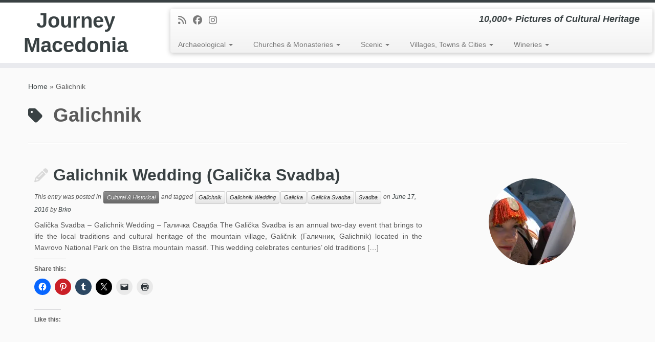

--- FILE ---
content_type: text/html; charset=UTF-8
request_url: https://journeymacedonia.com/tag/galichnik/
body_size: 22608
content:
<!DOCTYPE html>
<!--[if IE 7]>
<html class="ie ie7 no-js" lang="en-GB">
<![endif]-->
<!--[if IE 8]>
<html class="ie ie8 no-js" lang="en-GB">
<![endif]-->
<!--[if !(IE 7) | !(IE 8)  ]><!-->
<html class="no-js" lang="en-GB">
<!--<![endif]-->
	<head>
		<meta charset="UTF-8" />
		<meta http-equiv="X-UA-Compatible" content="IE=EDGE" />
		<meta name="viewport" content="width=device-width, initial-scale=1.0" />
        <link rel="profile"  href="https://gmpg.org/xfn/11" />
		<link rel="pingback" href="https://journeymacedonia.com/xmlrpc.php" />
		<script>(function(html){html.className = html.className.replace(/\bno-js\b/,'js')})(document.documentElement);</script>
        <style id="wfc-base-style" type="text/css">
             .wfc-reset-menu-item-first-letter .navbar .nav>li>a:first-letter {font-size: inherit;}.format-icon:before {color: #5A5A5A;}article .format-icon.tc-hide-icon:before, .safari article.format-video .format-icon.tc-hide-icon:before, .chrome article.format-video .format-icon.tc-hide-icon:before, .safari article.format-image .format-icon.tc-hide-icon:before, .chrome article.format-image .format-icon.tc-hide-icon:before, .safari article.format-gallery .format-icon.tc-hide-icon:before, .safari article.attachment .format-icon.tc-hide-icon:before, .chrome article.format-gallery .format-icon.tc-hide-icon:before, .chrome article.attachment .format-icon.tc-hide-icon:before {content: none!important;}h2#tc-comment-title.tc-hide-icon:before {content: none!important;}.archive .archive-header h1.format-icon.tc-hide-icon:before {content: none!important;}.tc-sidebar h3.widget-title.tc-hide-icon:before {content: none!important;}.footer-widgets h3.widget-title.tc-hide-icon:before {content: none!important;}.tc-hide-icon i, i.tc-hide-icon {display: none !important;}.carousel-control {font-family: "Helvetica Neue", Helvetica, Arial, sans-serif;}.social-block a {font-size: 18px;}footer#footer .colophon .social-block a {font-size: 16px;}.social-block.widget_social a {font-size: 14px;}
        </style>
        <meta name='robots' content='index, follow, max-image-preview:large, max-snippet:-1, max-video-preview:-1' />

	<!-- This site is optimized with the Yoast SEO plugin v26.7 - https://yoast.com/wordpress/plugins/seo/ -->
	<title>Galichnik Archives - Journey Macedonia</title>
	<link rel="canonical" href="https://journeymacedonia.com/tag/galichnik/" />
	<meta property="og:locale" content="en_GB" />
	<meta property="og:type" content="article" />
	<meta property="og:title" content="Galichnik Archives - Journey Macedonia" />
	<meta property="og:url" content="https://journeymacedonia.com/tag/galichnik/" />
	<meta property="og:site_name" content="Journey Macedonia" />
	<meta name="twitter:card" content="summary_large_image" />
	<script type="application/ld+json" class="yoast-schema-graph">{"@context":"https://schema.org","@graph":[{"@type":"CollectionPage","@id":"https://journeymacedonia.com/tag/galichnik/","url":"https://journeymacedonia.com/tag/galichnik/","name":"Galichnik Archives - Journey Macedonia","isPartOf":{"@id":"https://journeymacedonia.com/#website"},"primaryImageOfPage":{"@id":"https://journeymacedonia.com/tag/galichnik/#primaryimage"},"image":{"@id":"https://journeymacedonia.com/tag/galichnik/#primaryimage"},"thumbnailUrl":"https://i0.wp.com/journeymacedonia.com/wp-content/uploads/2016/06/01-Galicnik-Svadba.jpg?fit=1170%2C500&ssl=1","breadcrumb":{"@id":"https://journeymacedonia.com/tag/galichnik/#breadcrumb"},"inLanguage":"en-GB"},{"@type":"ImageObject","inLanguage":"en-GB","@id":"https://journeymacedonia.com/tag/galichnik/#primaryimage","url":"https://i0.wp.com/journeymacedonia.com/wp-content/uploads/2016/06/01-Galicnik-Svadba.jpg?fit=1170%2C500&ssl=1","contentUrl":"https://i0.wp.com/journeymacedonia.com/wp-content/uploads/2016/06/01-Galicnik-Svadba.jpg?fit=1170%2C500&ssl=1","width":1170,"height":500},{"@type":"BreadcrumbList","@id":"https://journeymacedonia.com/tag/galichnik/#breadcrumb","itemListElement":[{"@type":"ListItem","position":1,"name":"Home","item":"https://journeymacedonia.com/"},{"@type":"ListItem","position":2,"name":"Galichnik"}]},{"@type":"WebSite","@id":"https://journeymacedonia.com/#website","url":"https://journeymacedonia.com/","name":"Journey Macedonia","description":"10,000+ Pictures of Cultural Heritage","potentialAction":[{"@type":"SearchAction","target":{"@type":"EntryPoint","urlTemplate":"https://journeymacedonia.com/?s={search_term_string}"},"query-input":{"@type":"PropertyValueSpecification","valueRequired":true,"valueName":"search_term_string"}}],"inLanguage":"en-GB"}]}</script>
	<!-- / Yoast SEO plugin. -->


<link rel='dns-prefetch' href='//secure.gravatar.com' />
<link rel='dns-prefetch' href='//stats.wp.com' />
<link rel='dns-prefetch' href='//v0.wordpress.com' />
<link rel='dns-prefetch' href='//widgets.wp.com' />
<link rel='dns-prefetch' href='//s0.wp.com' />
<link rel='dns-prefetch' href='//0.gravatar.com' />
<link rel='dns-prefetch' href='//1.gravatar.com' />
<link rel='dns-prefetch' href='//2.gravatar.com' />
<link rel='preconnect' href='//i0.wp.com' />
<link rel='preconnect' href='//c0.wp.com' />
<link rel="alternate" type="application/rss+xml" title="Journey Macedonia &raquo; Feed" href="https://journeymacedonia.com/feed/" />
<link rel="alternate" type="application/rss+xml" title="Journey Macedonia &raquo; Comments Feed" href="https://journeymacedonia.com/comments/feed/" />
<link rel="alternate" type="application/rss+xml" title="Journey Macedonia &raquo; Galichnik Tag Feed" href="https://journeymacedonia.com/tag/galichnik/feed/" />
<style id='wp-img-auto-sizes-contain-inline-css' type='text/css'>
img:is([sizes=auto i],[sizes^="auto," i]){contain-intrinsic-size:3000px 1500px}
/*# sourceURL=wp-img-auto-sizes-contain-inline-css */
</style>
<link rel='stylesheet' id='font-customizer-effects-css' href='https://journeymacedonia.com/wp-content/themes/customizr-pro/addons/wfc/front/assets/css/font_customizer.min.css?ver=3.2.5' type='text/css' media='all' />
<style id='wp-emoji-styles-inline-css' type='text/css'>

	img.wp-smiley, img.emoji {
		display: inline !important;
		border: none !important;
		box-shadow: none !important;
		height: 1em !important;
		width: 1em !important;
		margin: 0 0.07em !important;
		vertical-align: -0.1em !important;
		background: none !important;
		padding: 0 !important;
	}
/*# sourceURL=wp-emoji-styles-inline-css */
</style>
<link rel='stylesheet' id='wp-block-library-css' href='https://c0.wp.com/c/6.9/wp-includes/css/dist/block-library/style.min.css' type='text/css' media='all' />
<style id='global-styles-inline-css' type='text/css'>
:root{--wp--preset--aspect-ratio--square: 1;--wp--preset--aspect-ratio--4-3: 4/3;--wp--preset--aspect-ratio--3-4: 3/4;--wp--preset--aspect-ratio--3-2: 3/2;--wp--preset--aspect-ratio--2-3: 2/3;--wp--preset--aspect-ratio--16-9: 16/9;--wp--preset--aspect-ratio--9-16: 9/16;--wp--preset--color--black: #000000;--wp--preset--color--cyan-bluish-gray: #abb8c3;--wp--preset--color--white: #ffffff;--wp--preset--color--pale-pink: #f78da7;--wp--preset--color--vivid-red: #cf2e2e;--wp--preset--color--luminous-vivid-orange: #ff6900;--wp--preset--color--luminous-vivid-amber: #fcb900;--wp--preset--color--light-green-cyan: #7bdcb5;--wp--preset--color--vivid-green-cyan: #00d084;--wp--preset--color--pale-cyan-blue: #8ed1fc;--wp--preset--color--vivid-cyan-blue: #0693e3;--wp--preset--color--vivid-purple: #9b51e0;--wp--preset--gradient--vivid-cyan-blue-to-vivid-purple: linear-gradient(135deg,rgb(6,147,227) 0%,rgb(155,81,224) 100%);--wp--preset--gradient--light-green-cyan-to-vivid-green-cyan: linear-gradient(135deg,rgb(122,220,180) 0%,rgb(0,208,130) 100%);--wp--preset--gradient--luminous-vivid-amber-to-luminous-vivid-orange: linear-gradient(135deg,rgb(252,185,0) 0%,rgb(255,105,0) 100%);--wp--preset--gradient--luminous-vivid-orange-to-vivid-red: linear-gradient(135deg,rgb(255,105,0) 0%,rgb(207,46,46) 100%);--wp--preset--gradient--very-light-gray-to-cyan-bluish-gray: linear-gradient(135deg,rgb(238,238,238) 0%,rgb(169,184,195) 100%);--wp--preset--gradient--cool-to-warm-spectrum: linear-gradient(135deg,rgb(74,234,220) 0%,rgb(151,120,209) 20%,rgb(207,42,186) 40%,rgb(238,44,130) 60%,rgb(251,105,98) 80%,rgb(254,248,76) 100%);--wp--preset--gradient--blush-light-purple: linear-gradient(135deg,rgb(255,206,236) 0%,rgb(152,150,240) 100%);--wp--preset--gradient--blush-bordeaux: linear-gradient(135deg,rgb(254,205,165) 0%,rgb(254,45,45) 50%,rgb(107,0,62) 100%);--wp--preset--gradient--luminous-dusk: linear-gradient(135deg,rgb(255,203,112) 0%,rgb(199,81,192) 50%,rgb(65,88,208) 100%);--wp--preset--gradient--pale-ocean: linear-gradient(135deg,rgb(255,245,203) 0%,rgb(182,227,212) 50%,rgb(51,167,181) 100%);--wp--preset--gradient--electric-grass: linear-gradient(135deg,rgb(202,248,128) 0%,rgb(113,206,126) 100%);--wp--preset--gradient--midnight: linear-gradient(135deg,rgb(2,3,129) 0%,rgb(40,116,252) 100%);--wp--preset--font-size--small: 13px;--wp--preset--font-size--medium: 20px;--wp--preset--font-size--large: 36px;--wp--preset--font-size--x-large: 42px;--wp--preset--spacing--20: 0.44rem;--wp--preset--spacing--30: 0.67rem;--wp--preset--spacing--40: 1rem;--wp--preset--spacing--50: 1.5rem;--wp--preset--spacing--60: 2.25rem;--wp--preset--spacing--70: 3.38rem;--wp--preset--spacing--80: 5.06rem;--wp--preset--shadow--natural: 6px 6px 9px rgba(0, 0, 0, 0.2);--wp--preset--shadow--deep: 12px 12px 50px rgba(0, 0, 0, 0.4);--wp--preset--shadow--sharp: 6px 6px 0px rgba(0, 0, 0, 0.2);--wp--preset--shadow--outlined: 6px 6px 0px -3px rgb(255, 255, 255), 6px 6px rgb(0, 0, 0);--wp--preset--shadow--crisp: 6px 6px 0px rgb(0, 0, 0);}:where(.is-layout-flex){gap: 0.5em;}:where(.is-layout-grid){gap: 0.5em;}body .is-layout-flex{display: flex;}.is-layout-flex{flex-wrap: wrap;align-items: center;}.is-layout-flex > :is(*, div){margin: 0;}body .is-layout-grid{display: grid;}.is-layout-grid > :is(*, div){margin: 0;}:where(.wp-block-columns.is-layout-flex){gap: 2em;}:where(.wp-block-columns.is-layout-grid){gap: 2em;}:where(.wp-block-post-template.is-layout-flex){gap: 1.25em;}:where(.wp-block-post-template.is-layout-grid){gap: 1.25em;}.has-black-color{color: var(--wp--preset--color--black) !important;}.has-cyan-bluish-gray-color{color: var(--wp--preset--color--cyan-bluish-gray) !important;}.has-white-color{color: var(--wp--preset--color--white) !important;}.has-pale-pink-color{color: var(--wp--preset--color--pale-pink) !important;}.has-vivid-red-color{color: var(--wp--preset--color--vivid-red) !important;}.has-luminous-vivid-orange-color{color: var(--wp--preset--color--luminous-vivid-orange) !important;}.has-luminous-vivid-amber-color{color: var(--wp--preset--color--luminous-vivid-amber) !important;}.has-light-green-cyan-color{color: var(--wp--preset--color--light-green-cyan) !important;}.has-vivid-green-cyan-color{color: var(--wp--preset--color--vivid-green-cyan) !important;}.has-pale-cyan-blue-color{color: var(--wp--preset--color--pale-cyan-blue) !important;}.has-vivid-cyan-blue-color{color: var(--wp--preset--color--vivid-cyan-blue) !important;}.has-vivid-purple-color{color: var(--wp--preset--color--vivid-purple) !important;}.has-black-background-color{background-color: var(--wp--preset--color--black) !important;}.has-cyan-bluish-gray-background-color{background-color: var(--wp--preset--color--cyan-bluish-gray) !important;}.has-white-background-color{background-color: var(--wp--preset--color--white) !important;}.has-pale-pink-background-color{background-color: var(--wp--preset--color--pale-pink) !important;}.has-vivid-red-background-color{background-color: var(--wp--preset--color--vivid-red) !important;}.has-luminous-vivid-orange-background-color{background-color: var(--wp--preset--color--luminous-vivid-orange) !important;}.has-luminous-vivid-amber-background-color{background-color: var(--wp--preset--color--luminous-vivid-amber) !important;}.has-light-green-cyan-background-color{background-color: var(--wp--preset--color--light-green-cyan) !important;}.has-vivid-green-cyan-background-color{background-color: var(--wp--preset--color--vivid-green-cyan) !important;}.has-pale-cyan-blue-background-color{background-color: var(--wp--preset--color--pale-cyan-blue) !important;}.has-vivid-cyan-blue-background-color{background-color: var(--wp--preset--color--vivid-cyan-blue) !important;}.has-vivid-purple-background-color{background-color: var(--wp--preset--color--vivid-purple) !important;}.has-black-border-color{border-color: var(--wp--preset--color--black) !important;}.has-cyan-bluish-gray-border-color{border-color: var(--wp--preset--color--cyan-bluish-gray) !important;}.has-white-border-color{border-color: var(--wp--preset--color--white) !important;}.has-pale-pink-border-color{border-color: var(--wp--preset--color--pale-pink) !important;}.has-vivid-red-border-color{border-color: var(--wp--preset--color--vivid-red) !important;}.has-luminous-vivid-orange-border-color{border-color: var(--wp--preset--color--luminous-vivid-orange) !important;}.has-luminous-vivid-amber-border-color{border-color: var(--wp--preset--color--luminous-vivid-amber) !important;}.has-light-green-cyan-border-color{border-color: var(--wp--preset--color--light-green-cyan) !important;}.has-vivid-green-cyan-border-color{border-color: var(--wp--preset--color--vivid-green-cyan) !important;}.has-pale-cyan-blue-border-color{border-color: var(--wp--preset--color--pale-cyan-blue) !important;}.has-vivid-cyan-blue-border-color{border-color: var(--wp--preset--color--vivid-cyan-blue) !important;}.has-vivid-purple-border-color{border-color: var(--wp--preset--color--vivid-purple) !important;}.has-vivid-cyan-blue-to-vivid-purple-gradient-background{background: var(--wp--preset--gradient--vivid-cyan-blue-to-vivid-purple) !important;}.has-light-green-cyan-to-vivid-green-cyan-gradient-background{background: var(--wp--preset--gradient--light-green-cyan-to-vivid-green-cyan) !important;}.has-luminous-vivid-amber-to-luminous-vivid-orange-gradient-background{background: var(--wp--preset--gradient--luminous-vivid-amber-to-luminous-vivid-orange) !important;}.has-luminous-vivid-orange-to-vivid-red-gradient-background{background: var(--wp--preset--gradient--luminous-vivid-orange-to-vivid-red) !important;}.has-very-light-gray-to-cyan-bluish-gray-gradient-background{background: var(--wp--preset--gradient--very-light-gray-to-cyan-bluish-gray) !important;}.has-cool-to-warm-spectrum-gradient-background{background: var(--wp--preset--gradient--cool-to-warm-spectrum) !important;}.has-blush-light-purple-gradient-background{background: var(--wp--preset--gradient--blush-light-purple) !important;}.has-blush-bordeaux-gradient-background{background: var(--wp--preset--gradient--blush-bordeaux) !important;}.has-luminous-dusk-gradient-background{background: var(--wp--preset--gradient--luminous-dusk) !important;}.has-pale-ocean-gradient-background{background: var(--wp--preset--gradient--pale-ocean) !important;}.has-electric-grass-gradient-background{background: var(--wp--preset--gradient--electric-grass) !important;}.has-midnight-gradient-background{background: var(--wp--preset--gradient--midnight) !important;}.has-small-font-size{font-size: var(--wp--preset--font-size--small) !important;}.has-medium-font-size{font-size: var(--wp--preset--font-size--medium) !important;}.has-large-font-size{font-size: var(--wp--preset--font-size--large) !important;}.has-x-large-font-size{font-size: var(--wp--preset--font-size--x-large) !important;}
/*# sourceURL=global-styles-inline-css */
</style>

<style id='classic-theme-styles-inline-css' type='text/css'>
/*! This file is auto-generated */
.wp-block-button__link{color:#fff;background-color:#32373c;border-radius:9999px;box-shadow:none;text-decoration:none;padding:calc(.667em + 2px) calc(1.333em + 2px);font-size:1.125em}.wp-block-file__button{background:#32373c;color:#fff;text-decoration:none}
/*# sourceURL=/wp-includes/css/classic-themes.min.css */
</style>
<link rel='stylesheet' id='customizr-fa-css' href='https://journeymacedonia.com/wp-content/themes/customizr-pro/assets/shared/fonts/fa/css/fontawesome-all.min.css?ver=2.4.27' type='text/css' media='all' />
<link rel='stylesheet' id='customizr-common-css' href='https://journeymacedonia.com/wp-content/themes/customizr-pro/inc/assets/css/tc_common.min.css?ver=2.4.27' type='text/css' media='all' />
<link rel='stylesheet' id='customizr-skin-css' href='https://journeymacedonia.com/wp-content/themes/customizr-pro/inc/assets/css/black2.min.css?ver=2.4.27' type='text/css' media='all' />
<style id='customizr-skin-inline-css' type='text/css'>

            body,.navbar .nav>li>a {
              font-size : 14px;
              line-height : 1.6em;
            }
table { border-collapse: separate; }
                           body table { border-collapse: collapse; }
                          
.social-links .social-icon:before { content: none } 
.sticky-enabled .tc-shrink-on .site-logo img {
    					height:30px!important;width:auto!important
    				}

    				.sticky-enabled .tc-shrink-on .brand .site-title {
    					font-size:0.6em;opacity:0.8;line-height:1.2em
    				}

.tc-rectangular-thumb {
        max-height: 250px;
        height :250px
      }

.tc-slider-loader-wrapper{ display:none }
html.js .tc-slider-loader-wrapper { display: block }.no-csstransforms3d .tc-slider-loader-wrapper .tc-img-gif-loader {
                                                background: url('https://journeymacedonia.com/wp-content/themes/customizr-pro/assets/front/img/slider-loader.gif') no-repeat center center;
                                         }.tc-slider-loader-wrapper .tc-css-loader > div { border-color:#394143; }
/*# sourceURL=customizr-skin-inline-css */
</style>
<link rel='stylesheet' id='customizr-style-css' href='https://journeymacedonia.com/wp-content/themes/customizr-pro/style.css?ver=2.4.27' type='text/css' media='all' />
<link rel='stylesheet' id='fancyboxcss-css' href='https://journeymacedonia.com/wp-content/themes/customizr-pro/assets/front/js/libs/fancybox/jquery.fancybox-1.3.4.min.css?ver=6.9' type='text/css' media='all' />
<link rel='stylesheet' id='jetpack_likes-css' href='https://c0.wp.com/p/jetpack/15.4/modules/likes/style.css' type='text/css' media='all' />
<link rel='stylesheet' id='sharedaddy-css' href='https://c0.wp.com/p/jetpack/15.4/modules/sharedaddy/sharing.css' type='text/css' media='all' />
<link rel='stylesheet' id='social-logos-css' href='https://c0.wp.com/p/jetpack/15.4/_inc/social-logos/social-logos.min.css' type='text/css' media='all' />
<script type="text/javascript" id="nb-jquery" src="https://c0.wp.com/c/6.9/wp-includes/js/jquery/jquery.min.js" id="jquery-core-js"></script>
<script type="text/javascript" src="https://c0.wp.com/c/6.9/wp-includes/js/jquery/jquery-migrate.min.js" id="jquery-migrate-js"></script>
<script type="text/javascript" src="https://journeymacedonia.com/wp-content/themes/customizr-pro/assets/front/js/libs/modernizr.min.js?ver=2.4.27" id="modernizr-js"></script>
<script type="text/javascript" src="https://journeymacedonia.com/wp-content/themes/customizr-pro/assets/front/js/libs/fancybox/jquery.fancybox-1.3.4.min.js?ver=2.4.27" id="tc-fancybox-js"></script>
<script type="text/javascript" src="https://c0.wp.com/c/6.9/wp-includes/js/underscore.min.js" id="underscore-js"></script>
<script type="text/javascript" id="tc-scripts-js-extra">
/* <![CDATA[ */
var TCParams = {"_disabled":[],"FancyBoxState":"1","FancyBoxAutoscale":"1","SliderName":"","SliderDelay":"","SliderHover":"1","centerSliderImg":"1","SmoothScroll":{"Enabled":true,"Options":{"touchpadSupport":false}},"anchorSmoothScroll":"linear","anchorSmoothScrollExclude":{"simple":["[class*=edd]",".tc-carousel-control",".carousel-control","[data-toggle=\"modal\"]","[data-toggle=\"dropdown\"]","[data-toggle=\"tooltip\"]","[data-toggle=\"popover\"]","[data-toggle=\"collapse\"]","[data-toggle=\"tab\"]","[data-toggle=\"pill\"]","[class*=upme]","[class*=um-]"],"deep":{"classes":[],"ids":[]}},"ReorderBlocks":"1","centerAllImg":"1","HasComments":"","LeftSidebarClass":".span3.left.tc-sidebar","RightSidebarClass":".span3.right.tc-sidebar","LoadModernizr":"1","stickyCustomOffset":{"_initial":0,"_scrolling":0,"options":{"_static":true,"_element":""}},"stickyHeader":"1","dropdowntoViewport":"1","timerOnScrollAllBrowsers":"1","extLinksStyle":"","extLinksTargetExt":"1","extLinksSkipSelectors":{"classes":["btn","button"],"ids":[]},"dropcapEnabled":"","dropcapWhere":{"post":"","page":""},"dropcapMinWords":"50","dropcapSkipSelectors":{"tags":["IMG","IFRAME","H1","H2","H3","H4","H5","H6","BLOCKQUOTE","UL","OL"],"classes":["btn","tc-placeholder-wrap"],"id":[]},"imgSmartLoadEnabled":"1","imgSmartLoadOpts":{"parentSelectors":[".article-container",".__before_main_wrapper",".widget-front"],"opts":{"excludeImg":[".tc-holder-img"]}},"imgSmartLoadsForSliders":"1","goldenRatio":"1.618","gridGoldenRatioLimit":"350","isSecondMenuEnabled":"","secondMenuRespSet":"in-sn-before","isParallaxOn":"1","parallaxRatio":"0.55","pluginCompats":[],"adminAjaxUrl":"https://journeymacedonia.com/wp-admin/admin-ajax.php","ajaxUrl":"https://journeymacedonia.com/?czrajax=1","frontNonce":{"id":"CZRFrontNonce","handle":"c4e564b96c"},"isDevMode":"","isModernStyle":"","i18n":{"Permanently dismiss":"Permanently dismiss"},"version":"2.4.27","frontNotifications":{"styleSwitcher":{"enabled":false,"content":"","dismissAction":"dismiss_style_switcher_note_front","ajaxUrl":"https://journeymacedonia.com/wp-admin/admin-ajax.php"}}};
//# sourceURL=tc-scripts-js-extra
/* ]]> */
</script>
<script type="text/javascript" src="https://journeymacedonia.com/wp-content/themes/customizr-pro/inc/assets/js/tc-scripts.min.js?ver=2.4.27" id="tc-scripts-js"></script>
<link rel="https://api.w.org/" href="https://journeymacedonia.com/wp-json/" /><link rel="alternate" title="JSON" type="application/json" href="https://journeymacedonia.com/wp-json/wp/v2/tags/469" /><link rel="EditURI" type="application/rsd+xml" title="RSD" href="https://journeymacedonia.com/xmlrpc.php?rsd" />
<meta name="generator" content="WordPress 6.9" />
	<link rel="preconnect" href="https://fonts.googleapis.com">
	<link rel="preconnect" href="https://fonts.gstatic.com">
		<style>img#wpstats{display:none}</style>
		<link id="czr-favicon" rel="shortcut icon" href="https://journeymacedonia.com/wp-content/uploads/2015/05/favicon.ico" type="image/x-icon"><style id="wfc-style-post_links" type="text/css" data-origin="server">
/* Setting : Links in post/pages */ 
.entry-content a, .entry-summary a {
color : #5a5a5a;
}

/* Setting : Links in post/pages */ 
.entry-content a:hover, .entry-summary a:hover {
color : #16191a;
}

</style>	<style id="egf-frontend-styles" type="text/css">
		p {} h1 {} h2 {} h3 {} h4 {} h5 {} h6 {} 	</style>
		<link rel='stylesheet' id='ngg_trigger_buttons-css' href='https://journeymacedonia.com/wp-content/plugins/nextgen-gallery/static/GalleryDisplay/trigger_buttons.css?ver=4.0.3' type='text/css' media='all' />
<link rel='stylesheet' id='fancybox-0-css' href='https://journeymacedonia.com/wp-content/plugins/nextgen-gallery/static/Lightbox/fancybox/jquery.fancybox-1.3.4.css?ver=4.0.3' type='text/css' media='all' />
<link rel='stylesheet' id='fontawesome_v4_shim_style-css' href='https://journeymacedonia.com/wp-content/plugins/nextgen-gallery/static/FontAwesome/css/v4-shims.min.css?ver=6.9' type='text/css' media='all' />
<link rel='stylesheet' id='fontawesome-css' href='https://journeymacedonia.com/wp-content/plugins/nextgen-gallery/static/FontAwesome/css/all.min.css?ver=6.9' type='text/css' media='all' />
<link rel='stylesheet' id='nextgen_pagination_style-css' href='https://journeymacedonia.com/wp-content/plugins/nextgen-gallery/static/GalleryDisplay/pagination_style.css?ver=4.0.3' type='text/css' media='all' />
<link rel='stylesheet' id='nextgen_basic_thumbnails_style-css' href='https://journeymacedonia.com/wp-content/plugins/nextgen-gallery/static/Thumbnails/nextgen_basic_thumbnails.css?ver=4.0.3' type='text/css' media='all' />
</head>
	
	<body class="nb-3-3-8 nimble-no-local-data-skp__tax_post_tag_469 nimble-no-group-site-tmpl-skp__all_post_tag archive tag tag-galichnik tag-469 wp-embed-responsive wp-theme-customizr-pro sek-hide-rc-badge tc-fade-hover-links tc-no-sidebar tc-center-images skin-black2 customizr-pro-2-4-27 tc-sticky-header sticky-disabled tc-transparent-on-scroll tc-regular-menu tc-post-list-context" >
            <a class="screen-reader-text skip-link" href="#content">Skip to content</a>
        
    <div id="tc-page-wrap" class="">

  		
  	   	<header class="tc-header clearfix row-fluid tc-tagline-off tc-title-logo-on  tc-shrink-on tc-menu-on logo-left tc-second-menu-in-sn-before-when-mobile">
  			      <div class="brand span3 pull-left ">

        <h1><a class="site-title" href="https://journeymacedonia.com/">Journey Macedonia</a></h1>
      </div> <!-- brand span3 pull-left -->
      <div class="container outside"><h2 class="site-description">10,000+ Pictures of Cultural Heritage</h2></div>      	<div class="navbar-wrapper clearfix span9 tc-submenu-fade tc-submenu-move tc-open-on-hover pull-menu-left">
        	<div class="navbar resp">
          		<div class="navbar-inner" role="navigation">
            		<div class="row-fluid">
              		<div class="social-block span5"><div class="social-links"><a rel="nofollow noopener noreferrer" class="social-icon icon-feed"  title="Subscribe to my rss feed" aria-label="Subscribe to my rss feed" href="http://journeymacedonia.com/feed/rss/"  target="_blank" ><i class="fas fa-rss"></i></a><a rel="nofollow noopener noreferrer" class="social-icon icon-facebook"  title="Follow me on Facebook" aria-label="Follow me on Facebook" href="https://www.facebook.com/JourneyMacedonia"  target="_blank" ><i class="fab fa-facebook"></i></a><a rel="nofollow noopener noreferrer" class="social-icon icon-instagram"  title="Follow us on Instagram" aria-label="Follow us on Instagram" href="http://instagram.com/journeymacedonia"  target="_blank" ><i class="fab fa-instagram"></i></a></div></div><h2 class="span7 inside site-description">10,000+ Pictures of Cultural Heritage</h2><div class="nav-collapse collapse tc-hover-menu-wrapper"><div class="menu-photographymain-container"><ul id="menu-photographymain-2" class="nav tc-hover-menu"><li class="menu-item menu-item-type-taxonomy menu-item-object-category menu-item-has-children dropdown menu-item-10987"><a href="https://journeymacedonia.com/category/archaeological/">Archaeological <strong class="caret"></strong></a>
<ul class="dropdown-menu">
	<li class="menu-item menu-item-type-post_type menu-item-object-post menu-item-11011"><a href="https://journeymacedonia.com/archaeological/bargala/">Bargala</a></li>
	<li class="menu-item menu-item-type-post_type menu-item-object-post menu-item-10997"><a href="https://journeymacedonia.com/archaeological/deer-leap-bridge-elenski-skok/">Deer Leap Bridge – Elenski Skok</a></li>
	<li class="menu-item menu-item-type-post_type menu-item-object-post menu-item-11025"><a href="https://journeymacedonia.com/archaeological/heraklea-lynkestis/">Heraklea Lynkestis</a></li>
	<li class="menu-item menu-item-type-post_type menu-item-object-post menu-item-11110"><a href="https://journeymacedonia.com/archaeological/isar-fortress/">Isar Fortress (Shtipsko Kale)</a></li>
	<li class="menu-item menu-item-type-post_type menu-item-object-post menu-item-11034"><a href="https://journeymacedonia.com/archaeological/kokino/">Kokino</a></li>
	<li class="menu-item menu-item-type-post_type menu-item-object-post menu-item-11598"><a href="https://journeymacedonia.com/archaeological/kostoperska-karpa-kostoperski-rid/">Kostoperska Karpa – Kostoperski Rid</a></li>
	<li class="menu-item menu-item-type-post_type menu-item-object-post menu-item-11038"><a href="https://journeymacedonia.com/archaeological/marko-fortress/">Marko&#8217;s Fortress</a></li>
	<li class="menu-item menu-item-type-post_type menu-item-object-post menu-item-11058"><a href="https://journeymacedonia.com/archaeological/morodvis-basilica/">Morodvis Basilica</a></li>
	<li class="menu-item menu-item-type-post_type menu-item-object-post menu-item-11057"><a href="https://journeymacedonia.com/archaeological/lychnidos-amphitheater/">Ohrid – Lychnidos Amphitheater</a></li>
	<li class="menu-item menu-item-type-post_type menu-item-object-post menu-item-11055"><a href="https://journeymacedonia.com/archaeological/ohrid-plaosnik-baptistery/">Ohrid – Plaošnik Baptistery</a></li>
	<li class="menu-item menu-item-type-post_type menu-item-object-post menu-item-11056"><a href="https://journeymacedonia.com/archaeological/plaoshnik-basilica/">Ohrid – Plaošnik Basilica</a></li>
	<li class="menu-item menu-item-type-post_type menu-item-object-post menu-item-11068"><a href="https://journeymacedonia.com/archaeological/plachkovica-basilica/">Plačkovica Basilica (Plachkovitsa)</a></li>
	<li class="menu-item menu-item-type-post_type menu-item-object-post menu-item-11067"><a href="https://journeymacedonia.com/archaeological/samuels-fortress/">Samuel&#8217;s Fortress</a></li>
	<li class="menu-item menu-item-type-post_type menu-item-object-post menu-item-11076"><a href="https://journeymacedonia.com/archaeological/skopje-aqueduct/">Skopje Aqueduct (Skopski Akvadukt)</a></li>
	<li class="menu-item menu-item-type-post_type menu-item-object-post menu-item-11075"><a href="https://journeymacedonia.com/archaeological/skopje-fortress/">Skopje Fortress (Skopsko Kale)</a></li>
	<li class="menu-item menu-item-type-post_type menu-item-object-post menu-item-11030"><a href="https://journeymacedonia.com/archaeological/skopje-stone-bridge/">Skopje – Stone Bridge</a></li>
	<li class="menu-item menu-item-type-post_type menu-item-object-post menu-item-11111"><a href="https://journeymacedonia.com/archaeological/skupi/">Skupi (Colonia Flavia Scupi)</a></li>
	<li class="menu-item menu-item-type-post_type menu-item-object-post menu-item-11109"><a href="https://journeymacedonia.com/archaeological/stobi/">Stobi</a></li>
</ul>
</li>
<li class="menu-item menu-item-type-taxonomy menu-item-object-category menu-item-has-children dropdown menu-item-10988"><a href="https://journeymacedonia.com/category/churchesmonasteries/">Churches &#038; Monasteries <strong class="caret"></strong></a>
<ul class="dropdown-menu">
	<li class="menu-item menu-item-type-post_type menu-item-object-post menu-item-11130"><a href="https://journeymacedonia.com/churchesmonasteries/churches-introduction/">Introduction – Churches &#038; Monasteries</a></li>
	<li class="menu-item menu-item-type-taxonomy menu-item-object-category menu-item-has-children dropdown-submenu menu-item-11127"><a href="https://journeymacedonia.com/category/churchesmonasteries/bregalnica-eparchy/">Bregalnica Diocese</a>
<ul class="dropdown-menu">
		<li class="menu-item menu-item-type-post_type menu-item-object-post menu-item-11132"><a href="https://journeymacedonia.com/churchesmonasteries/gorni-kozjak-st-george/">Gorni Kozjak – St. George</a></li>
		<li class="menu-item menu-item-type-post_type menu-item-object-post menu-item-17459"><a href="https://journeymacedonia.com/churchesmonasteries/kaluzlija-st-paraskeva/">Kaluzlija – St. Paraskeva</a></li>
		<li class="menu-item menu-item-type-post_type menu-item-object-post menu-item-11131"><a href="https://journeymacedonia.com/churchesmonasteries/konche-st-stephen/">Konče – St. Stephen</a></li>
		<li class="menu-item menu-item-type-post_type menu-item-object-post menu-item-11129"><a href="https://journeymacedonia.com/churchesmonasteries/lesnovo-st-michael/">Lesnovo – St. Michael</a></li>
		<li class="menu-item menu-item-type-post_type menu-item-object-post menu-item-11288"><a href="https://journeymacedonia.com/churchesmonasteries/stip-st-michael/">Štip – St. Michael</a></li>
		<li class="menu-item menu-item-type-post_type menu-item-object-post menu-item-11287"><a href="https://journeymacedonia.com/churchesmonasteries/stip-st-nicholas-sifieva/">Štip – St. Nicholas (Sifieva)</a></li>
		<li class="menu-item menu-item-type-post_type menu-item-object-post menu-item-11296"><a href="https://journeymacedonia.com/churchesmonasteries/sveti-nikole-st-nicholas/">Sveti Nikole – St. Nicholas</a></li>
		<li class="menu-item menu-item-type-post_type menu-item-object-post menu-item-11295"><a href="https://journeymacedonia.com/churchesmonasteries/zletovo-st-spyridon/">Zletovo – St. Spyridon</a></li>
	</ul>
</li>
	<li class="menu-item menu-item-type-taxonomy menu-item-object-category menu-item-has-children dropdown-submenu menu-item-11148"><a href="https://journeymacedonia.com/category/churchesmonasteries/debar-kicevo-eparchy/">Debar &#8211; Kičevo Diocese</a>
<ul class="dropdown-menu">
		<li class="menu-item menu-item-type-post_type menu-item-object-post menu-item-11152"><a href="https://journeymacedonia.com/churchesmonasteries/galicnik-galichnik-sts-peter-paul/">Galičnik – Sts. Peter &#038; Paul</a></li>
		<li class="menu-item menu-item-type-post_type menu-item-object-post menu-item-11151"><a href="https://journeymacedonia.com/churchesmonasteries/kalishta-st-mary/">Kalište – St. Mary</a></li>
		<li class="menu-item menu-item-type-post_type menu-item-object-post menu-item-11150"><a href="https://journeymacedonia.com/churchesmonasteries/kaneo-birth-st-mary/">Kaneo – Birth of St. Mary</a></li>
		<li class="menu-item menu-item-type-post_type menu-item-object-post menu-item-11149"><a href="https://journeymacedonia.com/churchesmonasteries/kaneo-st-john/">Kaneo – St. John the Theologian</a></li>
		<li class="menu-item menu-item-type-post_type menu-item-object-post menu-item-11166"><a href="https://journeymacedonia.com/churchesmonasteries/kicevo-kichevo-prechista/">Kičevo – Most Pure Mother of God</a></li>
		<li class="menu-item menu-item-type-post_type menu-item-object-post menu-item-11164"><a href="https://journeymacedonia.com/churchesmonasteries/lazaropole-st-nicholas/">Lazaropole – St. Nicholas</a></li>
		<li class="menu-item menu-item-type-post_type menu-item-object-post menu-item-11165"><a href="https://journeymacedonia.com/churchesmonasteries/lazaropole-st-george/">Lazaropole – St. George</a></li>
		<li class="menu-item menu-item-type-post_type menu-item-object-post menu-item-11279"><a href="https://journeymacedonia.com/churchesmonasteries/ljubanista-st-naum/">Ljubaništa – St. Naum</a></li>
		<li class="menu-item menu-item-type-post_type menu-item-object-post menu-item-11278"><a href="https://journeymacedonia.com/uncategorized/ljubanista-st-nicholas-cave-church/">Ljubaništa – St. Nicholas</a></li>
		<li class="menu-item menu-item-type-post_type menu-item-object-post menu-item-11277"><a href="https://journeymacedonia.com/churchesmonasteries/ljubanishta-st-paraskeva/">Ljubaništa – St. Paraskeva</a></li>
		<li class="menu-item menu-item-type-post_type menu-item-object-post menu-item-11305"><a href="https://journeymacedonia.com/churchesmonasteries/mt-bistra-st-john-bigorski-monastery/">Mt. Bistra – St. John the Baptist – Bigorski Monastery</a></li>
		<li class="menu-item menu-item-type-post_type menu-item-object-post menu-item-11304"><a href="https://journeymacedonia.com/churchesmonasteries/ohrid-holy-physicians-mali-vrachi/">Ohrid – Holy Physicians</a></li>
		<li class="menu-item menu-item-type-post_type menu-item-object-post menu-item-11334"><a href="https://journeymacedonia.com/churchesmonasteries/ohrid-clement-our-lady-the-most-glorious/">Ohrid – Our Lady the Most Glorious (St. Clement)</a></li>
		<li class="menu-item menu-item-type-post_type menu-item-object-post menu-item-11361"><a href="https://journeymacedonia.com/churchesmonasteries/ohrid-sts-constantine-helen/">Ohrid – Sts. Constantine &#038; Helen</a></li>
		<li class="menu-item menu-item-type-post_type menu-item-object-post menu-item-11333"><a href="https://journeymacedonia.com/churchesmonasteries/ohrid-saint-erasmus/">Ohrid – St. Erasmus</a></li>
		<li class="menu-item menu-item-type-post_type menu-item-object-post menu-item-11332"><a href="https://journeymacedonia.com/churchesmonasteries/ohrid-st-katherine/">Ohrid – St. Katherine</a></li>
		<li class="menu-item menu-item-type-post_type menu-item-object-post menu-item-11336"><a href="https://journeymacedonia.com/churchesmonasteries/ohrid-st-marys-hospital-bolnica/">Ohrid – St. Mary’s Hospital</a></li>
		<li class="menu-item menu-item-type-post_type menu-item-object-post menu-item-11335"><a href="https://journeymacedonia.com/churchesmonasteries/ohrid-st-nicholas-nikola-bolnichki/">Ohrid – St. Nicholas Hospital</a></li>
		<li class="menu-item menu-item-type-post_type menu-item-object-post menu-item-11331"><a href="https://journeymacedonia.com/churchesmonasteries/ohrid-st-sophia/">Ohrid – St. Sophia</a></li>
		<li class="menu-item menu-item-type-post_type menu-item-object-post menu-item-11360"><a href="https://journeymacedonia.com/churchesmonasteries/plaosnik-st-panteleimon/">Plaošnik  – St. Panteleimon</a></li>
		<li class="menu-item menu-item-type-post_type menu-item-object-post menu-item-11359"><a href="https://journeymacedonia.com/churchesmonasteries/radozhda-st-michael/">Radožda – St. Michael</a></li>
		<li class="menu-item menu-item-type-post_type menu-item-object-post menu-item-11358"><a href="https://journeymacedonia.com/churchesmonasteries/rajchica-st-george-victorious/">Rajčica – St. George the Victorious</a></li>
		<li class="menu-item menu-item-type-post_type menu-item-object-post menu-item-11357"><a href="https://journeymacedonia.com/churchesmonasteries/tresonche-sts-peter-paul/">Tresonče – Sts. Peter &#038; Paul</a></li>
		<li class="menu-item menu-item-type-post_type menu-item-object-post menu-item-11356"><a href="https://journeymacedonia.com/churchesmonasteries/zaum-st-mary/">Zaum – St. Mary</a></li>
	</ul>
</li>
	<li class="menu-item menu-item-type-taxonomy menu-item-object-category menu-item-has-children dropdown-submenu menu-item-11382"><a href="https://journeymacedonia.com/category/churchesmonasteries/kumanovo-osogovo-eparchy/">Kumanovo &#8211; Osogovo Diocese</a>
<ul class="dropdown-menu">
		<li class="menu-item menu-item-type-post_type menu-item-object-post menu-item-11381"><a href="https://journeymacedonia.com/churchesmonasteries/beljakovce-st-george-beljakovo/">Beljakovce – St. George</a></li>
		<li class="menu-item menu-item-type-post_type menu-item-object-post menu-item-11380"><a href="https://journeymacedonia.com/churchesmonasteries/beljakovce-st-nicholas-beljakovtse/">Beljakovce – St. Nicholas</a></li>
		<li class="menu-item menu-item-type-post_type menu-item-object-post menu-item-11379"><a href="https://journeymacedonia.com/churchesmonasteries/deljadrovci-st-george/">Deljadrovci – St. George</a></li>
		<li class="menu-item menu-item-type-post_type menu-item-object-post menu-item-11378"><a href="https://journeymacedonia.com/churchesmonasteries/gradiste-gradishte-st-george/">Gradište – St. George</a></li>
		<li class="menu-item menu-item-type-post_type menu-item-object-post menu-item-11421"><a href="https://journeymacedonia.com/churchesmonasteries/karpino-st-mary/">Karpino – St. Mary</a></li>
		<li class="menu-item menu-item-type-post_type menu-item-object-post menu-item-11420"><a href="https://journeymacedonia.com/churchesmonasteries/osogovo-st-joachim-osogovski/">Kriva Palanka – St. Joachim of Osogovo</a></li>
		<li class="menu-item menu-item-type-post_type menu-item-object-post menu-item-11419"><a href="https://journeymacedonia.com/churchesmonasteries/kumanovo-holy-trinity/">Kumanovo – Holy Trinity</a></li>
		<li class="menu-item menu-item-type-post_type menu-item-object-post menu-item-11418"><a href="https://journeymacedonia.com/churchesmonasteries/kumanovo-st-nicholas/">Kumanovo – St. Nicholas</a></li>
		<li class="menu-item menu-item-type-post_type menu-item-object-post menu-item-11438"><a href="https://journeymacedonia.com/churchesmonasteries/mlado-nagoricane-st-george/">Mlado Nagoričane – St. George the Victorious</a></li>
		<li class="menu-item menu-item-type-post_type menu-item-object-post menu-item-11437"><a href="https://journeymacedonia.com/churchesmonasteries/mlado-nagorichane-st-mary/">Mlado Nagoričane – St. Mary</a></li>
		<li class="menu-item menu-item-type-post_type menu-item-object-post menu-item-11436"><a href="https://journeymacedonia.com/churchesmonasteries/mlado-nagoricane-st-paraskeva/">Mlado Nagoričane – St. Paraskeva</a></li>
		<li class="menu-item menu-item-type-post_type menu-item-object-post menu-item-15513"><a href="https://journeymacedonia.com/churchesmonasteries/kumanovo-osogovo-eparchy/pelince-st-george/">Pelince – St. George</a></li>
		<li class="menu-item menu-item-type-post_type menu-item-object-post menu-item-11448"><a href="https://journeymacedonia.com/churchesmonasteries/skachkovtse-holy-trinity/">Skačkovce – Holy Trinity</a></li>
		<li class="menu-item menu-item-type-post_type menu-item-object-post menu-item-11447"><a href="https://journeymacedonia.com/churchesmonasteries/staro-nagorichane-st-george/">Staro Nagoričane – St. George the Great Martyr</a></li>
		<li class="menu-item menu-item-type-post_type menu-item-object-post menu-item-15512"><a href="https://journeymacedonia.com/churchesmonasteries/kumanovo-osogovo-eparchy/strezovce-st-john-divine/">Strezovce – St. John the Divine</a></li>
	</ul>
</li>
	<li class="menu-item menu-item-type-taxonomy menu-item-object-category menu-item-has-children dropdown-submenu menu-item-11449"><a href="https://journeymacedonia.com/category/churchesmonasteries/povardarie-eparchy/">Povardarie Diocese</a>
<ul class="dropdown-menu">
		<li class="menu-item menu-item-type-post_type menu-item-object-post menu-item-11460"><a href="https://journeymacedonia.com/churchesmonasteries/demir-kapija-st-mary/">Demir Kapija – St. Mary</a></li>
		<li class="menu-item menu-item-type-post_type menu-item-object-post menu-item-11459"><a href="https://journeymacedonia.com/churchesmonasteries/drenovo-st-elijah/">Drenovo – St. Elijah (Drenovo Monastery)</a></li>
		<li class="menu-item menu-item-type-post_type menu-item-object-post menu-item-11475"><a href="https://journeymacedonia.com/churchesmonasteries/negotino-st-george/">Negotino – St. George</a></li>
		<li class="menu-item menu-item-type-post_type menu-item-object-post menu-item-11474"><a href="https://journeymacedonia.com/churchesmonasteries/tikves-lake-st-george-polog-monastery/">Tikveš Lake – St. George (Polog Monastery)</a></li>
		<li class="menu-item menu-item-type-post_type menu-item-object-post menu-item-11473"><a href="https://journeymacedonia.com/churchesmonasteries/vetersko-st-john/">Vetersko – St. John the Baptist</a></li>
	</ul>
</li>
	<li class="menu-item menu-item-type-taxonomy menu-item-object-category menu-item-has-children dropdown-submenu menu-item-11476"><a href="https://journeymacedonia.com/category/churchesmonasteries/presp-pelagonija-eparchy/">Prespa &#8211; Pelagonija Diocese</a>
<ul class="dropdown-menu">
		<li class="menu-item menu-item-type-post_type menu-item-object-post menu-item-13735"><a href="https://journeymacedonia.com/churchesmonasteries/brajcino-st-elijah/">Brajčino – St. Elijah</a></li>
		<li class="menu-item menu-item-type-post_type menu-item-object-post menu-item-13736"><a href="https://journeymacedonia.com/churchesmonasteries/brajcino-st-paraskeva/">Brajčino – St. Paraskeva</a></li>
		<li class="menu-item menu-item-type-post_type menu-item-object-post menu-item-13737"><a href="https://journeymacedonia.com/churchesmonasteries/dihovo-st-demetrius/">Dihovo – St. Demetrius</a></li>
		<li class="menu-item menu-item-type-post_type menu-item-object-post menu-item-24763"><a href="https://journeymacedonia.com/churchesmonasteries/presp-pelagonija-eparchy/golem-grad-sts-peter-and-paul/">Golem Grad – Sts. Peter and Paul</a></li>
		<li class="menu-item menu-item-type-post_type menu-item-object-post menu-item-13738"><a href="https://journeymacedonia.com/churchesmonasteries/gradesnica-st-nicholas/">Gradešnica – St. Nicholas</a></li>
		<li class="menu-item menu-item-type-post_type menu-item-object-post menu-item-13739"><a href="https://journeymacedonia.com/churchesmonasteries/krusevo-holy-savior/">Kruševo – Holy Saviour</a></li>
		<li class="menu-item menu-item-type-post_type menu-item-object-post menu-item-13740"><a href="https://journeymacedonia.com/churchesmonasteries/krusevo-st-nicholas/">Kruševo – St. Nicholas</a></li>
		<li class="menu-item menu-item-type-post_type menu-item-object-post menu-item-14706"><a href="https://journeymacedonia.com/churchesmonasteries/presp-pelagonija-eparchy/kurbinovo-st-george-2/">Kurbinovo – St. George</a></li>
		<li class="menu-item menu-item-type-post_type menu-item-object-post menu-item-14712"><a href="https://journeymacedonia.com/churchesmonasteries/maloviste-st-paraskeva/">Malovište – St. Paraskeva</a></li>
		<li class="menu-item menu-item-type-post_type menu-item-object-post menu-item-14711"><a href="https://journeymacedonia.com/churchesmonasteries/prilep-sts-peter-paul/">Prilep – Sts. Peter &#038; Paul</a></li>
		<li class="menu-item menu-item-type-post_type menu-item-object-post menu-item-14710"><a href="https://journeymacedonia.com/churchesmonasteries/slepce-slepche-st-john-baptist/">Slepče – St. John the Baptist</a></li>
		<li class="menu-item menu-item-type-post_type menu-item-object-post menu-item-14709"><a href="https://journeymacedonia.com/churchesmonasteries/slivnica-st-mary/">Slivnica – St. Mary</a></li>
		<li class="menu-item menu-item-type-post_type menu-item-object-post menu-item-11486"><a href="https://journeymacedonia.com/churchesmonasteries/treskavec-st-mary/">Treskavec – St. Mary</a></li>
		<li class="menu-item menu-item-type-post_type menu-item-object-post menu-item-11485"><a href="https://journeymacedonia.com/churchesmonasteries/varosh-varos-st-michael/">Varoš – St. Michael</a></li>
		<li class="menu-item menu-item-type-post_type menu-item-object-post menu-item-14708"><a href="https://journeymacedonia.com/churchesmonasteries/presp-pelagonija-eparchy/velushina-st-george-velushki/">Velušina – St. George</a></li>
		<li class="menu-item menu-item-type-post_type menu-item-object-post menu-item-14707"><a href="https://journeymacedonia.com/churchesmonasteries/presp-pelagonija-eparchy/zrze-holy-transfiguration-2/">Zrze – Holy Transfiguration</a></li>
	</ul>
</li>
	<li class="menu-item menu-item-type-taxonomy menu-item-object-category menu-item-has-children dropdown-submenu menu-item-11496"><a href="https://journeymacedonia.com/category/churchesmonasteries/skopje-eparchy/">Skopje Diocese</a>
<ul class="dropdown-menu">
		<li class="menu-item menu-item-type-post_type menu-item-object-post menu-item-14998"><a href="https://journeymacedonia.com/churchesmonasteries/skopje-eparchy/gornjane-st-nicetas-nikita-gornjani/">Gornjani – St. Nicetas</a></li>
		<li class="menu-item menu-item-type-post_type menu-item-object-post menu-item-14996"><a href="https://journeymacedonia.com/churchesmonasteries/skopje-eparchy/kozle-st-mary-kozhle/">Kožle – St. Mary</a></li>
		<li class="menu-item menu-item-type-post_type menu-item-object-post menu-item-11499"><a href="https://journeymacedonia.com/churchesmonasteries/lake-matka-st-andrew/">Lake Matka – St. Andrew</a></li>
		<li class="menu-item menu-item-type-post_type menu-item-object-post menu-item-11498"><a href="https://journeymacedonia.com/churchesmonasteries/lake-matka-st-mary/">Lake Matka – St. Mary</a></li>
		<li class="menu-item menu-item-type-post_type menu-item-object-post menu-item-15278"><a href="https://journeymacedonia.com/churchesmonasteries/skopje-eparchy/nerezi-st-panteleimon/">Nerezi – St. Panteleimon</a></li>
		<li class="menu-item menu-item-type-post_type menu-item-object-post menu-item-28187"><a href="https://journeymacedonia.com/churchesmonasteries/skopje-holy-saviour-sv-spas/">Skopje – Holy Saviour (Sv. Spas)</a></li>
		<li class="menu-item menu-item-type-post_type menu-item-object-post menu-item-14997"><a href="https://journeymacedonia.com/churchesmonasteries/skopje-eparchy/skopje-st-clement-ohrid-soborna-crkva/">Skopje – St. Clement of Ohrid (Soborna Crkva)</a></li>
		<li class="menu-item menu-item-type-post_type menu-item-object-post menu-item-27938"><a href="https://journeymacedonia.com/churchesmonasteries/skopje-st-demetrius/">Skopje – St. Demetrius</a></li>
		<li class="menu-item menu-item-type-post_type menu-item-object-post menu-item-11497"><a href="https://journeymacedonia.com/churchesmonasteries/sushica-st-demetrius-markos-monastery/">Sushica &#8211; St. Demetrius (Marko&#8217;s Monastery)</a></li>
	</ul>
</li>
	<li class="menu-item menu-item-type-taxonomy menu-item-object-category menu-item-has-children dropdown-submenu menu-item-11512"><a href="https://journeymacedonia.com/category/churchesmonasteries/strumica-eparchy/">Strumica Diocese</a>
<ul class="dropdown-menu">
		<li class="menu-item menu-item-type-post_type menu-item-object-post menu-item-15253"><a href="https://journeymacedonia.com/churchesmonasteries/strumica-eparchy/berovo-st-elijah-the-prophet/">Berovo – St. Elijah The Prophet</a></li>
		<li class="menu-item menu-item-type-post_type menu-item-object-post menu-item-15252"><a href="https://journeymacedonia.com/churchesmonasteries/strumica-eparchy/berovo-st-mary-balaklija/">Berovo – St. Mary Balaklija</a></li>
		<li class="menu-item menu-item-type-post_type menu-item-object-post menu-item-15251"><a href="https://journeymacedonia.com/churchesmonasteries/strumica-eparchy/berovo-st-michael-berovo-monastery/">Berovo – St. Michael</a></li>
		<li class="menu-item menu-item-type-post_type menu-item-object-post menu-item-11513"><a href="https://journeymacedonia.com/churchesmonasteries/veljusha-holy-virgin-eleusa/">Veljuša – Most Holy Virgin Eleussa</a></li>
		<li class="menu-item menu-item-type-post_type menu-item-object-post menu-item-11514"><a href="https://journeymacedonia.com/churchesmonasteries/vodocha-st-leontius/">Vodoča – St. Leontius</a></li>
	</ul>
</li>
	<li class="menu-item menu-item-type-taxonomy menu-item-object-category menu-item-has-children dropdown-submenu menu-item-11515"><a href="https://journeymacedonia.com/category/churchesmonasteries/tetovo-gostivar-eparchy/">Tetovo &#8211; Gostivar Diocese</a>
<ul class="dropdown-menu">
		<li class="menu-item menu-item-type-post_type menu-item-object-post menu-item-11537"><a href="https://journeymacedonia.com/churchesmonasteries/kichinitsa-kicinica-st-nicholas/">Kičinica – St. Nicholas</a></li>
		<li class="menu-item menu-item-type-post_type menu-item-object-post menu-item-11540"><a href="https://journeymacedonia.com/churchesmonasteries/leshok-st-mary/">Lešok (Leshok) – Assumption of the Virgin Mary</a></li>
		<li class="menu-item menu-item-type-post_type menu-item-object-post menu-item-11538"><a href="https://journeymacedonia.com/churchesmonasteries/lesok-st-athanasius-leshochki/">Lešok (Leshok) – St. Athanasius (Leshochki Manastir)</a></li>
		<li class="menu-item menu-item-type-post_type menu-item-object-post menu-item-11539"><a href="https://journeymacedonia.com/churchesmonasteries/leshok-st-cyril-methodius/">Lešok (Leshok) – Sts. Cyril &#038; Methodius</a></li>
		<li class="menu-item menu-item-type-post_type menu-item-object-post menu-item-11541"><a href="https://journeymacedonia.com/churchesmonasteries/mavrovo-st-nicholas-nikola/">Mavrovo – St. Nicholas</a></li>
	</ul>
</li>
</ul>
</li>
<li class="menu-item menu-item-type-taxonomy menu-item-object-category menu-item-has-children dropdown menu-item-11591"><a href="https://journeymacedonia.com/category/scenic/">Scenic <strong class="caret"></strong></a>
<ul class="dropdown-menu">
	<li class="menu-item menu-item-type-post_type menu-item-object-post menu-item-27179"><a href="https://journeymacedonia.com/scenic/bay-bones-plocha-mikov-grad/">Bay of the Bones (Plocha Mikov Grad)</a></li>
	<li class="menu-item menu-item-type-post_type menu-item-object-post menu-item-21332"><a href="https://journeymacedonia.com/scenic/black-dream-crn-drim/">Black Dream – Crn Drim</a></li>
	<li class="menu-item menu-item-type-post_type menu-item-object-post menu-item-11593"><a href="https://journeymacedonia.com/scenic/black-river-crna-reka/">Black River – Crna Reka</a></li>
	<li class="menu-item menu-item-type-post_type menu-item-object-post menu-item-11594"><a href="https://journeymacedonia.com/scenic/demir-kapija-canyon/">Demir Kapija Canyon</a></li>
	<li class="menu-item menu-item-type-post_type menu-item-object-post menu-item-11595"><a href="https://journeymacedonia.com/scenic/dissan-vineyards/">Dissan Vineyards</a></li>
	<li class="menu-item menu-item-type-post_type menu-item-object-post menu-item-26051"><a href="https://journeymacedonia.com/scenic/golem-grad-snake-island/">Golem Grad (Snake Island)</a></li>
	<li class="menu-item menu-item-type-post_type menu-item-object-post menu-item-11596"><a href="https://journeymacedonia.com/scenic/kolesino-water-falls-koleshino/">Kolešino Waterfalls (Koleshino)</a></li>
	<li class="menu-item menu-item-type-post_type menu-item-object-post menu-item-11599"><a href="https://journeymacedonia.com/scenic/kuklica/">Kuklica (Stone Dolls)</a></li>
	<li class="menu-item menu-item-type-taxonomy menu-item-object-category menu-item-has-children dropdown-submenu menu-item-11627"><a href="https://journeymacedonia.com/category/scenic/lakes/">Lakes</a>
<ul class="dropdown-menu">
		<li class="menu-item menu-item-type-post_type menu-item-object-post menu-item-11628"><a href="https://journeymacedonia.com/scenic/lake-dojran/">Lake Dojran</a></li>
		<li class="menu-item menu-item-type-post_type menu-item-object-post menu-item-11629"><a href="https://journeymacedonia.com/scenic/lake-matka/">Lake Matka – Matka Canyon</a></li>
		<li class="menu-item menu-item-type-post_type menu-item-object-post menu-item-11630"><a href="https://journeymacedonia.com/scenic/lake-mavrovo/">Lake Mavrovo</a></li>
		<li class="menu-item menu-item-type-post_type menu-item-object-post menu-item-11631"><a href="https://journeymacedonia.com/scenic/lake-ohrid/">Lake Ohrid</a></li>
		<li class="menu-item menu-item-type-post_type menu-item-object-post menu-item-11632"><a href="https://journeymacedonia.com/scenic/lake-prespa/">Lake Prespa</a></li>
		<li class="menu-item menu-item-type-post_type menu-item-object-post menu-item-11633"><a href="https://journeymacedonia.com/scenic/lake-tikves-tikvesh-lake/">Lake Tikveš (Tikvesh Lake)</a></li>
	</ul>
</li>
	<li class="menu-item menu-item-type-post_type menu-item-object-post menu-item-11634"><a href="https://journeymacedonia.com/scenic/mariovo/">Mariovo (Region)</a></li>
	<li class="menu-item menu-item-type-post_type menu-item-object-post menu-item-11638"><a href="https://journeymacedonia.com/scenic/mokrino-springs/">Mokrino Springs (Mokrinski Izvori)</a></li>
	<li class="menu-item menu-item-type-taxonomy menu-item-object-category menu-item-has-children dropdown-submenu menu-item-11639"><a href="https://journeymacedonia.com/category/scenic/mountains/">Mountains</a>
<ul class="dropdown-menu">
		<li class="menu-item menu-item-type-post_type menu-item-object-post menu-item-11659"><a href="https://journeymacedonia.com/scenic/izvidnica-vanguard/">Baba – Izvidnica Vanguard</a></li>
		<li class="menu-item menu-item-type-post_type menu-item-object-post menu-item-11660"><a href="https://journeymacedonia.com/scenic/baba-pelister-peak/">Baba – Pelister Peak</a></li>
		<li class="menu-item menu-item-type-post_type menu-item-object-post menu-item-11661"><a href="https://journeymacedonia.com/scenic/bistra/">Bistra Mountain Massif</a></li>
		<li class="menu-item menu-item-type-post_type menu-item-object-post menu-item-17282"><a href="https://journeymacedonia.com/scenic/mountains/buseva-busheva/">Buševa (Busheva)</a></li>
		<li class="menu-item menu-item-type-post_type menu-item-object-post menu-item-11662"><a href="https://journeymacedonia.com/scenic/mt-galicica-galichica/">Galičica (Galichica)</a></li>
		<li class="menu-item menu-item-type-post_type menu-item-object-post menu-item-11663"><a href="https://journeymacedonia.com/scenic/jablanica/">Jablanica</a></li>
		<li class="menu-item menu-item-type-post_type menu-item-object-post menu-item-11664"><a href="https://journeymacedonia.com/scenic/kajmakchalan/">Kajmakčalan (Kajmakchalan)</a></li>
		<li class="menu-item menu-item-type-post_type menu-item-object-post menu-item-11684"><a href="https://journeymacedonia.com/scenic/korab/">Korab (Golem Korab)</a></li>
		<li class="menu-item menu-item-type-post_type menu-item-object-post menu-item-13271"><a href="https://journeymacedonia.com/scenic/kozjak/">Kozjak</a></li>
		<li class="menu-item menu-item-type-post_type menu-item-object-post menu-item-13270"><a href="https://journeymacedonia.com/scenic/maleshevo/">Maleševo (Maleshevo)</a></li>
		<li class="menu-item menu-item-type-post_type menu-item-object-post menu-item-11685"><a href="https://journeymacedonia.com/scenic/plackovica-plachkovitsa/">Plačkovica (Plachkovitsa)</a></li>
		<li class="menu-item menu-item-type-post_type menu-item-object-post menu-item-11686"><a href="https://journeymacedonia.com/scenic/ponikva/">Ponikva</a></li>
		<li class="menu-item menu-item-type-post_type menu-item-object-post menu-item-11687"><a href="https://journeymacedonia.com/scenic/popova-shapka/">Popova Šapka (Popova Shapka)</a></li>
		<li class="menu-item menu-item-type-post_type menu-item-object-post menu-item-11688"><a href="https://journeymacedonia.com/scenic/titov-vrv/">Titov Vrv (Tito’s Peak)</a></li>
		<li class="menu-item menu-item-type-post_type menu-item-object-post menu-item-11689"><a href="https://journeymacedonia.com/scenic/vodno/">Vodno</a></li>
	</ul>
</li>
	<li class="menu-item menu-item-type-post_type menu-item-object-post menu-item-11712"><a href="https://journeymacedonia.com/scenic/movie-bridge-filmski-most/">Movie Bridge – Filmski Most</a></li>
	<li class="menu-item menu-item-type-post_type menu-item-object-post menu-item-11713"><a href="https://journeymacedonia.com/scenic/pehchevo-waterfall/">Pehčevo (Pehchevo) Waterfall</a></li>
	<li class="menu-item menu-item-type-post_type menu-item-object-post menu-item-11714"><a href="https://journeymacedonia.com/scenic/pelister-national-park/">Pelister National Park</a></li>
	<li class="menu-item menu-item-type-post_type menu-item-object-post menu-item-26409"><a href="https://journeymacedonia.com/scenic/peshna-cave-pestera-pesna/">Peshna Cave (Peštera Pešna)</a></li>
	<li class="menu-item menu-item-type-post_type menu-item-object-post menu-item-11715"><a href="https://journeymacedonia.com/scenic/smolare-waterfall/">Smolare Waterfall</a></li>
	<li class="menu-item menu-item-type-post_type menu-item-object-post menu-item-11716"><a href="https://journeymacedonia.com/scenic/treska-river/">Treska River (Golema Reka)</a></li>
	<li class="menu-item menu-item-type-post_type menu-item-object-post menu-item-11717"><a href="https://journeymacedonia.com/scenic/vardar-river/">Vardar River</a></li>
	<li class="menu-item menu-item-type-post_type menu-item-object-post menu-item-22142"><a href="https://journeymacedonia.com/scenic/vevchani-springs/">Vevchani Springs</a></li>
</ul>
</li>
<li class="menu-item menu-item-type-taxonomy menu-item-object-category menu-item-has-children dropdown menu-item-11776"><a href="https://journeymacedonia.com/category/grad-ili-selo/">Villages, Towns &#038; Cities <strong class="caret"></strong></a>
<ul class="dropdown-menu">
	<li class="menu-item menu-item-type-post_type menu-item-object-post menu-item-12368"><a href="https://journeymacedonia.com/grad-ili-selo/babino/">Babino</a></li>
	<li class="menu-item menu-item-type-post_type menu-item-object-post menu-item-11777"><a href="https://journeymacedonia.com/grad-ili-selo/beljakovce/">Beljakovce (Beljakovtse)</a></li>
	<li class="menu-item menu-item-type-post_type menu-item-object-post menu-item-13298"><a href="https://journeymacedonia.com/grad-ili-selo/berovo/">Berovo</a></li>
	<li class="menu-item menu-item-type-post_type menu-item-object-post menu-item-11778"><a href="https://journeymacedonia.com/grad-ili-selo/bitola/">Bitola</a></li>
	<li class="menu-item menu-item-type-post_type menu-item-object-post menu-item-11779"><a href="https://journeymacedonia.com/grad-ili-selo/brajcino-brajchino/">Brajčino (Brajchino)</a></li>
	<li class="menu-item menu-item-type-post_type menu-item-object-post menu-item-11780"><a href="https://journeymacedonia.com/grad-ili-selo/dihovo/">Dihovo</a></li>
	<li class="menu-item menu-item-type-post_type menu-item-object-post menu-item-13316"><a href="https://journeymacedonia.com/grad-ili-selo/dolni-disan/">Dolni Disan (Dolni Dissan)</a></li>
	<li class="menu-item menu-item-type-post_type menu-item-object-post menu-item-12665"><a href="https://journeymacedonia.com/grad-ili-selo/galicnik-galichnik/">Galičnik (Galichnik)</a></li>
	<li class="menu-item menu-item-type-post_type menu-item-object-post menu-item-11781"><a href="https://journeymacedonia.com/grad-ili-selo/gari/">Gari</a></li>
	<li class="menu-item menu-item-type-post_type menu-item-object-post menu-item-11782"><a href="https://journeymacedonia.com/grad-ili-selo/gradesnica-gradeshnitsa/">Gradešnica (Gradeshnitsa)</a></li>
	<li class="menu-item menu-item-type-post_type menu-item-object-post menu-item-12666"><a href="https://journeymacedonia.com/grad-ili-selo/janche/">Janče (Janche)</a></li>
	<li class="menu-item menu-item-type-post_type menu-item-object-post menu-item-12709"><a href="https://journeymacedonia.com/grad-ili-selo/kicinica-kichinitsa/">Kičinica (Kichinitsa)</a></li>
	<li class="menu-item menu-item-type-post_type menu-item-object-post menu-item-13299"><a href="https://journeymacedonia.com/grad-ili-selo/klechovtse/">Klečovce (Klechovtse)</a></li>
	<li class="menu-item menu-item-type-post_type menu-item-object-post menu-item-15874"><a href="https://journeymacedonia.com/grad-ili-selo/kratovo/">Kratovo</a></li>
	<li class="menu-item menu-item-type-post_type menu-item-object-post menu-item-17278"><a href="https://journeymacedonia.com/grad-ili-selo/krusevo-krushevo/">Kruševo (Krushevo)</a></li>
	<li class="menu-item menu-item-type-post_type menu-item-object-post menu-item-12798"><a href="https://journeymacedonia.com/grad-ili-selo/lazaropole/">Lazaropole</a></li>
	<li class="menu-item menu-item-type-post_type menu-item-object-post menu-item-27334"><a href="https://journeymacedonia.com/grad-ili-selo/ljubojno/">Ljubojno</a></li>
	<li class="menu-item menu-item-type-post_type menu-item-object-post menu-item-11787"><a href="https://journeymacedonia.com/grad-ili-selo/maloviste-malovishte/">Malovište (Malovishte)</a></li>
	<li class="menu-item menu-item-type-post_type menu-item-object-post menu-item-13317"><a href="https://journeymacedonia.com/grad-ili-selo/mavrovo/">Mavrovo</a></li>
	<li class="menu-item menu-item-type-post_type menu-item-object-post menu-item-11800"><a href="https://journeymacedonia.com/grad-ili-selo/ohrid/">Ohrid (City of Pearls)</a></li>
	<li class="menu-item menu-item-type-post_type menu-item-object-post menu-item-16279"><a href="https://journeymacedonia.com/grad-ili-selo/prilep/">Prilep</a></li>
	<li class="menu-item menu-item-type-post_type menu-item-object-post menu-item-15961"><a href="https://journeymacedonia.com/grad-ili-selo/rapes-rapesh/">Rapeš (Rapesh)</a></li>
	<li class="menu-item menu-item-type-post_type menu-item-object-post menu-item-12252"><a href="https://journeymacedonia.com/grad-ili-selo/skopje-plostad-ploshtad/">Skopje – Ploštad (Ploshtad)</a></li>
	<li class="menu-item menu-item-type-post_type menu-item-object-post menu-item-16036"><a href="https://journeymacedonia.com/grad-ili-selo/smilevo/">Smilevo (Home of Dame Gruev)</a></li>
	<li class="menu-item menu-item-type-post_type menu-item-object-post menu-item-11799"><a href="https://journeymacedonia.com/grad-ili-selo/staravina/">Staravina</a></li>
	<li class="menu-item menu-item-type-post_type menu-item-object-post menu-item-12089"><a href="https://journeymacedonia.com/grad-ili-selo/stracin/">Stracin (Stratsin)</a></li>
	<li class="menu-item menu-item-type-post_type menu-item-object-post menu-item-13318"><a href="https://journeymacedonia.com/grad-ili-selo/suv-orah/">Suv Orah</a></li>
	<li class="menu-item menu-item-type-post_type menu-item-object-post menu-item-13300"><a href="https://journeymacedonia.com/grad-ili-selo/trebenishta/">Trebeništa (Trebenishta)</a></li>
	<li class="menu-item menu-item-type-post_type menu-item-object-post menu-item-15875"><a href="https://journeymacedonia.com/grad-ili-selo/velusina-velushina/">Velušina (Velushina)</a></li>
	<li class="menu-item menu-item-type-post_type menu-item-object-post menu-item-22143"><a href="https://journeymacedonia.com/grad-ili-selo/vevcani-vevchani/">Vevčani (Vevchani)</a></li>
	<li class="menu-item menu-item-type-post_type menu-item-object-post menu-item-11798"><a href="https://journeymacedonia.com/grad-ili-selo/zovik-zovich/">Zovik (Zovich)</a></li>
</ul>
</li>
<li class="menu-item menu-item-type-taxonomy menu-item-object-category menu-item-has-children dropdown menu-item-19374"><a href="https://journeymacedonia.com/category/wineries/">Wineries <strong class="caret"></strong></a>
<ul class="dropdown-menu">
	<li class="menu-item menu-item-type-post_type menu-item-object-post menu-item-25161"><a href="https://journeymacedonia.com/wineries/alphabetical-list-of-wineries/">Alphabetical List of Wineries</a></li>
	<li class="menu-item menu-item-type-taxonomy menu-item-object-category menu-item-has-children dropdown-submenu menu-item-19414"><a href="https://journeymacedonia.com/category/wineries/ovche-pole-wine-distrct/">Ovče Pole Wine District</a>
<ul class="dropdown-menu">
		<li class="menu-item menu-item-type-post_type menu-item-object-post menu-item-19417"><a href="https://journeymacedonia.com/wineries/ovche-pole-wine-distrct/ezimit-vino/">Ezimit Vino</a></li>
		<li class="menu-item menu-item-type-post_type menu-item-object-post menu-item-19458"><a href="https://journeymacedonia.com/wineries/ovche-pole-wine-distrct/imako-vino/">Imako Vino</a></li>
	</ul>
</li>
	<li class="menu-item menu-item-type-taxonomy menu-item-object-category menu-item-has-children dropdown-submenu menu-item-19375"><a href="https://journeymacedonia.com/category/wineries/skopje-wine-district/">Skopje Wine District</a>
<ul class="dropdown-menu">
		<li class="menu-item menu-item-type-post_type menu-item-object-post menu-item-19382"><a href="https://journeymacedonia.com/wineries/skopje-wine-district/brusani-brushani/">Brušani (Brushani)</a></li>
		<li class="menu-item menu-item-type-post_type menu-item-object-post menu-item-19381"><a href="https://journeymacedonia.com/wineries/skopje-wine-district/chateau-kamnik/">Chateau Kamnik</a></li>
		<li class="menu-item menu-item-type-post_type menu-item-object-post menu-item-19457"><a href="https://journeymacedonia.com/wineries/skopje-wine-district/kartal/">Kartal</a></li>
		<li class="menu-item menu-item-type-post_type menu-item-object-post menu-item-19495"><a href="https://journeymacedonia.com/wineries/skopje-wine-district/skovin/">Skovin</a></li>
	</ul>
</li>
	<li class="menu-item menu-item-type-taxonomy menu-item-object-category menu-item-has-children dropdown-submenu menu-item-19378"><a href="https://journeymacedonia.com/category/wineries/strumica-radovish-wine-district/">Strumica &#8211; Radoviš Wine Disrict</a>
<ul class="dropdown-menu">
		<li class="menu-item menu-item-type-post_type menu-item-object-post menu-item-19379"><a href="https://journeymacedonia.com/wineries/strumica-radovish-wine-district/dalvina/">Dalvina</a></li>
		<li class="menu-item menu-item-type-post_type menu-item-object-post menu-item-19415"><a href="https://journeymacedonia.com/wineries/strumica-radovish-wine-district/grozd/">Grozd</a></li>
	</ul>
</li>
	<li class="menu-item menu-item-type-taxonomy menu-item-object-category menu-item-has-children dropdown-submenu menu-item-19376"><a href="https://journeymacedonia.com/category/wineries/tikvesh-wine-district/">Tikveš Wine District</a>
<ul class="dropdown-menu">
		<li class="menu-item menu-item-type-post_type menu-item-object-post menu-item-19383"><a href="https://journeymacedonia.com/wineries/tikvesh-wine-district/bovin/">Bovin</a></li>
		<li class="menu-item menu-item-type-post_type menu-item-object-post menu-item-19419"><a href="https://journeymacedonia.com/wineries/tikvesh-wine-district/dudin/">Dudin</a></li>
		<li class="menu-item menu-item-type-post_type menu-item-object-post menu-item-19416"><a href="https://journeymacedonia.com/wineries/tikvesh-wine-district/filovski/">Filovski</a></li>
		<li class="menu-item menu-item-type-post_type menu-item-object-post menu-item-19455"><a href="https://journeymacedonia.com/wineries/tikvesh-wine-district/pivka/">Pivka</a></li>
		<li class="menu-item menu-item-type-post_type menu-item-object-post menu-item-19454"><a href="https://journeymacedonia.com/wineries/tikvesh-wine-district/popov/">Popov</a></li>
		<li class="menu-item menu-item-type-post_type menu-item-object-post menu-item-19497"><a href="https://journeymacedonia.com/wineries/tikvesh-wine-district/popova-kula/">Popova Kula</a></li>
		<li class="menu-item menu-item-type-post_type menu-item-object-post menu-item-19496"><a href="https://journeymacedonia.com/wineries/tikvesh-wine-district/povardarie/">Povardarie</a></li>
		<li class="menu-item menu-item-type-post_type menu-item-object-post menu-item-19494"><a href="https://journeymacedonia.com/wineries/tikvesh-wine-district/tikves-tikvesh/">Tikveš (Tikvesh)</a></li>
		<li class="menu-item menu-item-type-post_type menu-item-object-post menu-item-19493"><a href="https://journeymacedonia.com/wineries/tikvesh-wine-district/traikovsky/">Traikovsky</a></li>
	</ul>
</li>
	<li class="menu-item menu-item-type-taxonomy menu-item-object-category menu-item-has-children dropdown-submenu menu-item-19377"><a href="https://journeymacedonia.com/category/wineries/veles-wine-district/">Veles Wine District</a>
<ul class="dropdown-menu">
		<li class="menu-item menu-item-type-post_type menu-item-object-post menu-item-19380"><a href="https://journeymacedonia.com/wineries/veles-wine-district/chateau-sopot/">Chateau Sopot</a></li>
		<li class="menu-item menu-item-type-post_type menu-item-object-post menu-item-19456"><a href="https://journeymacedonia.com/wineries/veles-wine-district/lozar-veles/">Lozar Veles</a></li>
	</ul>
</li>
</ul>
</li>
</ul></div></div><div class="btn-toggle-nav pull-right"><button type="button" class="btn menu-btn" data-toggle="collapse" data-target=".nav-collapse" title="Open the menu" aria-label="Open the menu"><span class="icon-bar"></span><span class="icon-bar"></span><span class="icon-bar"></span> </button></div>          			</div><!-- /.row-fluid -->
          		</div><!-- /.navbar-inner -->
        	</div><!-- /.navbar resp -->
      	</div><!-- /.navbar-wrapper -->
    	  		</header>
  		<div id="tc-reset-margin-top" class="container-fluid" style="margin-top:103px"></div><div id="main-wrapper" class="container">

    <div class="tc-hot-crumble container" role="navigation"><div class="row"><div class="span12"><div class="breadcrumb-trail breadcrumbs"><span class="trail-begin"><a href="https://journeymacedonia.com" title="Journey Macedonia" rel="home" class="trail-begin">Home</a></span> <span class="sep">&raquo;</span> <span class="trail-end">Galichnik</span></div></div></div></div>
    <div class="container" role="main">
        <div class="row column-content-wrapper">

            
                <div id="content" class="span12 article-container grid-container tc-gallery-style">

                            <header class="archive-header">
          <h1 class="format-icon"> <span>Galichnik</span></h1><hr class="featurette-divider __before_loop">        </header>
        
                        
                                                                                    
                                                                    <article id="post-19220" class="row-fluid grid-item post-19220 post type-post status-publish format-standard has-post-thumbnail category-cultural_historical tag-galichnik tag-galichnik-wedding tag-galicka tag-galicka-svadba tag-svadba thumb-position-right rounded czr-hentry">
                                        <div class="grid__item">    <section class="tc-content span8">
              <header class="entry-header">
          <h2 class="entry-title format-icon"><a href="https://journeymacedonia.com/cultural_historical/galichnik-wedding-svadba/" rel="bookmark">Galichnik Wedding (Galička Svadba)</a></h2><div class="entry-meta">This entry was posted in <a class="btn btn-mini btn-tag" href="https://journeymacedonia.com/category/cultural_historical/" title="View all posts in Cultural &amp; Historical"> Cultural &amp; Historical </a> and tagged <a class="btn btn-mini" href="https://journeymacedonia.com/tag/galichnik/" title="View all posts in Galichnik"> Galichnik </a><a class="btn btn-mini" href="https://journeymacedonia.com/tag/galichnik-wedding/" title="View all posts in Galichnik Wedding"> Galichnik Wedding </a><a class="btn btn-mini" href="https://journeymacedonia.com/tag/galicka/" title="View all posts in Galicka"> Galicka </a><a class="btn btn-mini" href="https://journeymacedonia.com/tag/galicka-svadba/" title="View all posts in Galicka Svadba"> Galicka Svadba </a><a class="btn btn-mini" href="https://journeymacedonia.com/tag/svadba/" title="View all posts in Svadba"> Svadba </a> on <a href="https://journeymacedonia.com/2016/06/17/" title="12:45 pm" rel="bookmark"><time class="entry-date updated" datetime="June 17, 2016">June 17, 2016</time></a> <span class="by-author">by <span class="author vcard author_name"><a class="url fn n" href="https://journeymacedonia.com/author/joce/" title="View all posts by Brko" rel="author">Brko</a></span></span> </div>        </header>
        <section class="entry-summary"><p>Galička Svadba – Galichnik Wedding – Галичка Свадба The Galička Svadba is an annual two-day event that brings to life the local traditions and cultural heritage of the mountain village, Galičnik (Галичник, Galichnik) located in the Mavrovo National Park on the Bistra mountain massif. This wedding celebrates centuries’ old traditions [&hellip;]</p>
<div class="sharedaddy sd-sharing-enabled"><div class="robots-nocontent sd-block sd-social sd-social-icon sd-sharing"><h3 class="sd-title">Share this:</h3><div class="sd-content"><ul><li class="share-facebook"><a rel="nofollow noopener noreferrer"
				data-shared="sharing-facebook-19220"
				class="share-facebook sd-button share-icon no-text"
				href="https://journeymacedonia.com/cultural_historical/galichnik-wedding-svadba/?share=facebook"
				target="_blank"
				aria-labelledby="sharing-facebook-19220"
				>
				<span id="sharing-facebook-19220" hidden>Click to share on Facebook (Opens in new window)</span>
				<span>Facebook</span>
			</a></li><li class="share-pinterest"><a rel="nofollow noopener noreferrer"
				data-shared="sharing-pinterest-19220"
				class="share-pinterest sd-button share-icon no-text"
				href="https://journeymacedonia.com/cultural_historical/galichnik-wedding-svadba/?share=pinterest"
				target="_blank"
				aria-labelledby="sharing-pinterest-19220"
				>
				<span id="sharing-pinterest-19220" hidden>Click to share on Pinterest (Opens in new window)</span>
				<span>Pinterest</span>
			</a></li><li class="share-tumblr"><a rel="nofollow noopener noreferrer"
				data-shared="sharing-tumblr-19220"
				class="share-tumblr sd-button share-icon no-text"
				href="https://journeymacedonia.com/cultural_historical/galichnik-wedding-svadba/?share=tumblr"
				target="_blank"
				aria-labelledby="sharing-tumblr-19220"
				>
				<span id="sharing-tumblr-19220" hidden>Click to share on Tumblr (Opens in new window)</span>
				<span>Tumblr</span>
			</a></li><li class="share-twitter"><a rel="nofollow noopener noreferrer"
				data-shared="sharing-twitter-19220"
				class="share-twitter sd-button share-icon no-text"
				href="https://journeymacedonia.com/cultural_historical/galichnik-wedding-svadba/?share=twitter"
				target="_blank"
				aria-labelledby="sharing-twitter-19220"
				>
				<span id="sharing-twitter-19220" hidden>Click to share on X (Opens in new window)</span>
				<span>X</span>
			</a></li><li class="share-email"><a rel="nofollow noopener noreferrer"
				data-shared="sharing-email-19220"
				class="share-email sd-button share-icon no-text"
				href="mailto:?subject=%5BShared%20Post%5D%20Galichnik%20Wedding%20%28Gali%C4%8Dka%20Svadba%29&#038;body=https%3A%2F%2Fjourneymacedonia.com%2Fcultural_historical%2Fgalichnik-wedding-svadba%2F&#038;share=email"
				target="_blank"
				aria-labelledby="sharing-email-19220"
				data-email-share-error-title="Do you have email set up?" data-email-share-error-text="If you&#039;re having problems sharing via email, you might not have email set up for your browser. You may need to create a new email yourself." data-email-share-nonce="02b96c62d3" data-email-share-track-url="https://journeymacedonia.com/cultural_historical/galichnik-wedding-svadba/?share=email">
				<span id="sharing-email-19220" hidden>Click to email a link to a friend (Opens in new window)</span>
				<span>Email</span>
			</a></li><li class="share-print"><a rel="nofollow noopener noreferrer"
				data-shared="sharing-print-19220"
				class="share-print sd-button share-icon no-text"
				href="https://journeymacedonia.com/cultural_historical/galichnik-wedding-svadba/?share=print"
				target="_blank"
				aria-labelledby="sharing-print-19220"
				>
				<span id="sharing-print-19220" hidden>Click to print (Opens in new window)</span>
				<span>Print</span>
			</a></li><li class="share-end"></li></ul></div></div></div><div class='sharedaddy sd-block sd-like jetpack-likes-widget-wrapper jetpack-likes-widget-unloaded' id='like-post-wrapper-88605754-19220-6971190e9a37a' data-src='https://widgets.wp.com/likes/?ver=15.4#blog_id=88605754&amp;post_id=19220&amp;origin=journeymacedonia.com&amp;obj_id=88605754-19220-6971190e9a37a' data-name='like-post-frame-88605754-19220-6971190e9a37a' data-title='Like or Reblog'><h3 class="sd-title">Like this:</h3><div class='likes-widget-placeholder post-likes-widget-placeholder' style='height: 55px;'><span class='button'><span>Like</span></span> <span class="loading">Loading...</span></div><span class='sd-text-color'></span><a class='sd-link-color'></a></div></section>    </section>
    <section class="tc-thumbnail span4"><div class="thumb-wrapper "><div class="round-div"></div><a class="round-div " href="https://journeymacedonia.com/cultural_historical/galichnik-wedding-svadba/"></a><img  width="270" height="250"  src="[data-uri]" data-src="https://i0.wp.com/journeymacedonia.com/wp-content/uploads/2016/06/01-Galicnik-Svadba.jpg?resize=270%2C250&amp;ssl=1"  class="attachment-tc-thumb tc-thumb-type-thumb wp-post-image no-lazy wp-post-image" alt="" decoding="async" fetchpriority="high" data-srcset="https://i0.wp.com/journeymacedonia.com/wp-content/uploads/2016/06/01-Galicnik-Svadba.jpg?resize=270%2C250&amp;ssl=1 270w, https://i0.wp.com/journeymacedonia.com/wp-content/uploads/2016/06/01-Galicnik-Svadba.jpg?zoom=2&amp;resize=270%2C250 540w, https://i0.wp.com/journeymacedonia.com/wp-content/uploads/2016/06/01-Galicnik-Svadba.jpg?zoom=3&amp;resize=270%2C250 810w" data-sizes="(max-width: 270px) 100vw, 270px" data-attachment-id="17497" data-permalink="https://journeymacedonia.com/01-galicnik-svadba/" data-orig-file="https://i0.wp.com/journeymacedonia.com/wp-content/uploads/2016/06/01-Galicnik-Svadba.jpg?fit=1170%2C500&amp;ssl=1" data-orig-size="1170,500" data-comments-opened="1" data-image-meta="{&quot;aperture&quot;:&quot;18&quot;,&quot;credit&quot;:&quot;Picasa&quot;,&quot;camera&quot;:&quot;NIKON D100&quot;,&quot;caption&quot;:&quot;&quot;,&quot;created_timestamp&quot;:&quot;1184490471&quot;,&quot;copyright&quot;:&quot;&quot;,&quot;focal_length&quot;:&quot;82&quot;,&quot;iso&quot;:&quot;0&quot;,&quot;shutter_speed&quot;:&quot;0.00555555555556&quot;,&quot;title&quot;:&quot;&quot;,&quot;orientation&quot;:&quot;0&quot;}" data-image-title="01 Galicnik Svadba" data-image-description="" data-image-caption="" data-medium-file="https://i0.wp.com/journeymacedonia.com/wp-content/uploads/2016/06/01-Galicnik-Svadba.jpg?fit=300%2C128&amp;ssl=1" data-large-file="https://i0.wp.com/journeymacedonia.com/wp-content/uploads/2016/06/01-Galicnik-Svadba.jpg?fit=1024%2C438&amp;ssl=1" /></div></section><hr class="featurette-divider __loop"></div>                                    </article>
                                
                                                            
                                                                    <article id="post-12660" class="row-fluid grid-item post-12660 post type-post status-publish format-standard has-post-thumbnail category-grad-ili-selo tag-galichnik tag-galicnik tag-mountain-village tag-selo-galichnik tag-selo-galicnik tag-stone-architecture thumb-position-right rounded czr-hentry">
                                        <div class="grid__item"><section class="tc-thumbnail span4"><div class="thumb-wrapper "><div class="round-div"></div><a class="round-div " href="https://journeymacedonia.com/grad-ili-selo/galicnik-galichnik/"></a><img  width="270" height="250"  src="[data-uri]" data-src="https://i0.wp.com/journeymacedonia.com/wp-content/uploads/2016/06/The-Mountain-Village-of-Galichnik-and-Stone-Architecture.jpg?resize=270%2C250&amp;ssl=1"  class="attachment-tc-thumb tc-thumb-type-thumb wp-post-image no-lazy wp-post-image" alt="" decoding="async" data-srcset="https://i0.wp.com/journeymacedonia.com/wp-content/uploads/2016/06/The-Mountain-Village-of-Galichnik-and-Stone-Architecture.jpg?resize=270%2C250&amp;ssl=1 270w, https://i0.wp.com/journeymacedonia.com/wp-content/uploads/2016/06/The-Mountain-Village-of-Galichnik-and-Stone-Architecture.jpg?zoom=2&amp;resize=270%2C250 540w, https://i0.wp.com/journeymacedonia.com/wp-content/uploads/2016/06/The-Mountain-Village-of-Galichnik-and-Stone-Architecture.jpg?zoom=3&amp;resize=270%2C250 810w" data-sizes="(max-width: 270px) 100vw, 270px" data-attachment-id="19338" data-permalink="https://journeymacedonia.com/the-mountain-village-of-galichnik-and-stone-architecture/" data-orig-file="https://i0.wp.com/journeymacedonia.com/wp-content/uploads/2016/06/The-Mountain-Village-of-Galichnik-and-Stone-Architecture.jpg?fit=2112%2C1584&amp;ssl=1" data-orig-size="2112,1584" data-comments-opened="1" data-image-meta="{&quot;aperture&quot;:&quot;7.1&quot;,&quot;credit&quot;:&quot;Picasa&quot;,&quot;camera&quot;:&quot;DSC-W40&quot;,&quot;caption&quot;:&quot;&quot;,&quot;created_timestamp&quot;:&quot;1184491306&quot;,&quot;copyright&quot;:&quot;&quot;,&quot;focal_length&quot;:&quot;6.3&quot;,&quot;iso&quot;:&quot;80&quot;,&quot;shutter_speed&quot;:&quot;0.003125&quot;,&quot;title&quot;:&quot;&quot;,&quot;orientation&quot;:&quot;0&quot;}" data-image-title="The Mountain Village of Galichnik and Stone Architecture" data-image-description="" data-image-caption="" data-medium-file="https://i0.wp.com/journeymacedonia.com/wp-content/uploads/2016/06/The-Mountain-Village-of-Galichnik-and-Stone-Architecture.jpg?fit=300%2C225&amp;ssl=1" data-large-file="https://i0.wp.com/journeymacedonia.com/wp-content/uploads/2016/06/The-Mountain-Village-of-Galichnik-and-Stone-Architecture.jpg?fit=1024%2C768&amp;ssl=1" /></div></section>    <section class="tc-content span8">
              <header class="entry-header">
          <h2 class="entry-title format-icon"><a href="https://journeymacedonia.com/grad-ili-selo/galicnik-galichnik/" rel="bookmark">Galičnik (Galichnik)</a></h2><div class="entry-meta">This entry was posted in <a class="btn btn-mini btn-tag" href="https://journeymacedonia.com/category/grad-ili-selo/" title="View all posts in Villages, Towns &amp; Cities"> Villages, Towns &amp; Cities </a> and tagged <a class="btn btn-mini" href="https://journeymacedonia.com/tag/galichnik/" title="View all posts in Galichnik"> Galichnik </a><a class="btn btn-mini" href="https://journeymacedonia.com/tag/galicnik/" title="View all posts in Galicnik"> Galicnik </a><a class="btn btn-mini" href="https://journeymacedonia.com/tag/mountain-village/" title="View all posts in mountain village"> mountain village </a><a class="btn btn-mini" href="https://journeymacedonia.com/tag/selo-galichnik/" title="View all posts in Selo Galichnik"> Selo Galichnik </a><a class="btn btn-mini" href="https://journeymacedonia.com/tag/selo-galicnik/" title="View all posts in Selo Galicnik"> Selo Galicnik </a><a class="btn btn-mini" href="https://journeymacedonia.com/tag/stone-architecture/" title="View all posts in stone architecture"> stone architecture </a> on <a href="https://journeymacedonia.com/2015/06/05/" title="9:45 pm" rel="bookmark"><time class="entry-date updated" datetime="June 5, 2015">June 5, 2015</time></a> <span class="by-author">by <span class="author vcard author_name"><a class="url fn n" href="https://journeymacedonia.com/author/joce/" title="View all posts by Brko" rel="author">Brko</a></span></span> </div>        </header>
        <section class="entry-summary"><p>The Mountain Village of Galičnik (Galichnik) &#8211; Selo Galičnik The village of Galičnik (Galichnik / Галинчик) is located about 19.5 kilometers (35 minute drive via the Galički road) southwest of Mavrovo and 33.5 kilometers (one hour drive through Selce) northeast of Debar in the Mavrovo National Park on the  Bistra [&hellip;]</p>
<div class="sharedaddy sd-sharing-enabled"><div class="robots-nocontent sd-block sd-social sd-social-icon sd-sharing"><h3 class="sd-title">Share this:</h3><div class="sd-content"><ul><li class="share-facebook"><a rel="nofollow noopener noreferrer"
				data-shared="sharing-facebook-12660"
				class="share-facebook sd-button share-icon no-text"
				href="https://journeymacedonia.com/grad-ili-selo/galicnik-galichnik/?share=facebook"
				target="_blank"
				aria-labelledby="sharing-facebook-12660"
				>
				<span id="sharing-facebook-12660" hidden>Click to share on Facebook (Opens in new window)</span>
				<span>Facebook</span>
			</a></li><li class="share-pinterest"><a rel="nofollow noopener noreferrer"
				data-shared="sharing-pinterest-12660"
				class="share-pinterest sd-button share-icon no-text"
				href="https://journeymacedonia.com/grad-ili-selo/galicnik-galichnik/?share=pinterest"
				target="_blank"
				aria-labelledby="sharing-pinterest-12660"
				>
				<span id="sharing-pinterest-12660" hidden>Click to share on Pinterest (Opens in new window)</span>
				<span>Pinterest</span>
			</a></li><li class="share-tumblr"><a rel="nofollow noopener noreferrer"
				data-shared="sharing-tumblr-12660"
				class="share-tumblr sd-button share-icon no-text"
				href="https://journeymacedonia.com/grad-ili-selo/galicnik-galichnik/?share=tumblr"
				target="_blank"
				aria-labelledby="sharing-tumblr-12660"
				>
				<span id="sharing-tumblr-12660" hidden>Click to share on Tumblr (Opens in new window)</span>
				<span>Tumblr</span>
			</a></li><li class="share-twitter"><a rel="nofollow noopener noreferrer"
				data-shared="sharing-twitter-12660"
				class="share-twitter sd-button share-icon no-text"
				href="https://journeymacedonia.com/grad-ili-selo/galicnik-galichnik/?share=twitter"
				target="_blank"
				aria-labelledby="sharing-twitter-12660"
				>
				<span id="sharing-twitter-12660" hidden>Click to share on X (Opens in new window)</span>
				<span>X</span>
			</a></li><li class="share-email"><a rel="nofollow noopener noreferrer"
				data-shared="sharing-email-12660"
				class="share-email sd-button share-icon no-text"
				href="mailto:?subject=%5BShared%20Post%5D%20Gali%C4%8Dnik%20%28Galichnik%29&#038;body=https%3A%2F%2Fjourneymacedonia.com%2Fgrad-ili-selo%2Fgalicnik-galichnik%2F&#038;share=email"
				target="_blank"
				aria-labelledby="sharing-email-12660"
				data-email-share-error-title="Do you have email set up?" data-email-share-error-text="If you&#039;re having problems sharing via email, you might not have email set up for your browser. You may need to create a new email yourself." data-email-share-nonce="d29f24ab78" data-email-share-track-url="https://journeymacedonia.com/grad-ili-selo/galicnik-galichnik/?share=email">
				<span id="sharing-email-12660" hidden>Click to email a link to a friend (Opens in new window)</span>
				<span>Email</span>
			</a></li><li class="share-print"><a rel="nofollow noopener noreferrer"
				data-shared="sharing-print-12660"
				class="share-print sd-button share-icon no-text"
				href="https://journeymacedonia.com/grad-ili-selo/galicnik-galichnik/?share=print"
				target="_blank"
				aria-labelledby="sharing-print-12660"
				>
				<span id="sharing-print-12660" hidden>Click to print (Opens in new window)</span>
				<span>Print</span>
			</a></li><li class="share-end"></li></ul></div></div></div><div class='sharedaddy sd-block sd-like jetpack-likes-widget-wrapper jetpack-likes-widget-unloaded' id='like-post-wrapper-88605754-12660-6971190ebb6d9' data-src='https://widgets.wp.com/likes/?ver=15.4#blog_id=88605754&amp;post_id=12660&amp;origin=journeymacedonia.com&amp;obj_id=88605754-12660-6971190ebb6d9' data-name='like-post-frame-88605754-12660-6971190ebb6d9' data-title='Like or Reblog'><h3 class="sd-title">Like this:</h3><div class='likes-widget-placeholder post-likes-widget-placeholder' style='height: 55px;'><span class='button'><span>Like</span></span> <span class="loading">Loading...</span></div><span class='sd-text-color'></span><a class='sd-link-color'></a></div></section>    </section>
    <hr class="featurette-divider __loop"></div>                                    </article>
                                
                                                            
                                                                    <article id="post-11646" class="row-fluid grid-item post-11646 post type-post status-publish format-standard has-post-thumbnail category-mountains category-scenic tag-bistra tag-bistra-massif tag-bistra-mountain-massif tag-galichnik tag-galicnik tag-medenica tag-mount-bistra tag-mt-bistra tag-rupa tag-trebishka-rupa tag-trebiska-rupa thumb-position-right rounded czr-hentry">
                                        <div class="grid__item">    <section class="tc-content span8">
              <header class="entry-header">
          <h2 class="entry-title format-icon"><a href="https://journeymacedonia.com/scenic/bistra/" rel="bookmark">Bistra Mountain Massif</a></h2><div class="entry-meta">This entry was posted in <a class="btn btn-mini btn-tag" href="https://journeymacedonia.com/category/scenic/mountains/" title="View all posts in Mountains"> Mountains </a><a class="btn btn-mini btn-tag" href="https://journeymacedonia.com/category/scenic/" title="View all posts in Scenic"> Scenic </a> and tagged <a class="btn btn-mini" href="https://journeymacedonia.com/tag/bistra/" title="View all posts in Bistra"> Bistra </a><a class="btn btn-mini" href="https://journeymacedonia.com/tag/bistra-massif/" title="View all posts in Bistra Massif"> Bistra Massif </a><a class="btn btn-mini" href="https://journeymacedonia.com/tag/bistra-mountain-massif/" title="View all posts in Bistra Mountain Massif"> Bistra Mountain Massif </a><a class="btn btn-mini" href="https://journeymacedonia.com/tag/galichnik/" title="View all posts in Galichnik"> Galichnik </a><a class="btn btn-mini" href="https://journeymacedonia.com/tag/galicnik/" title="View all posts in Galicnik"> Galicnik </a><a class="btn btn-mini" href="https://journeymacedonia.com/tag/medenica/" title="View all posts in Medenica"> Medenica </a><a class="btn btn-mini" href="https://journeymacedonia.com/tag/mount-bistra/" title="View all posts in Mount Bistra"> Mount Bistra </a><a class="btn btn-mini" href="https://journeymacedonia.com/tag/mt-bistra/" title="View all posts in Mt. Bistra"> Mt. Bistra </a><a class="btn btn-mini" href="https://journeymacedonia.com/tag/rupa/" title="View all posts in rupa"> rupa </a><a class="btn btn-mini" href="https://journeymacedonia.com/tag/trebishka-rupa/" title="View all posts in Trebishka Rupa"> Trebishka Rupa </a><a class="btn btn-mini" href="https://journeymacedonia.com/tag/trebiska-rupa/" title="View all posts in Trebiška Rupa"> Trebiška Rupa </a> on <a href="https://journeymacedonia.com/2015/04/11/" title="1:00 pm" rel="bookmark"><time class="entry-date updated" datetime="April 11, 2015">April 11, 2015</time></a> <span class="by-author">by <span class="author vcard author_name"><a class="url fn n" href="https://journeymacedonia.com/author/joce/" title="View all posts by Brko" rel="author">Brko</a></span></span> </div>        </header>
        <section class="entry-summary"><p>Bistra Mountain – Бистра Планина The Bistra mountain massif is located in western Macedonia, with much of it inside the Mavrovo National Park.  The highest peak is Medenica at 2,163 meters (7,096.5 feet) above sea level and the second highest peak is Trebiška Rupa at 2,154 meters (7,067 feet). The villages [&hellip;]</p>
<div class="sharedaddy sd-sharing-enabled"><div class="robots-nocontent sd-block sd-social sd-social-icon sd-sharing"><h3 class="sd-title">Share this:</h3><div class="sd-content"><ul><li class="share-facebook"><a rel="nofollow noopener noreferrer"
				data-shared="sharing-facebook-11646"
				class="share-facebook sd-button share-icon no-text"
				href="https://journeymacedonia.com/scenic/bistra/?share=facebook"
				target="_blank"
				aria-labelledby="sharing-facebook-11646"
				>
				<span id="sharing-facebook-11646" hidden>Click to share on Facebook (Opens in new window)</span>
				<span>Facebook</span>
			</a></li><li class="share-pinterest"><a rel="nofollow noopener noreferrer"
				data-shared="sharing-pinterest-11646"
				class="share-pinterest sd-button share-icon no-text"
				href="https://journeymacedonia.com/scenic/bistra/?share=pinterest"
				target="_blank"
				aria-labelledby="sharing-pinterest-11646"
				>
				<span id="sharing-pinterest-11646" hidden>Click to share on Pinterest (Opens in new window)</span>
				<span>Pinterest</span>
			</a></li><li class="share-tumblr"><a rel="nofollow noopener noreferrer"
				data-shared="sharing-tumblr-11646"
				class="share-tumblr sd-button share-icon no-text"
				href="https://journeymacedonia.com/scenic/bistra/?share=tumblr"
				target="_blank"
				aria-labelledby="sharing-tumblr-11646"
				>
				<span id="sharing-tumblr-11646" hidden>Click to share on Tumblr (Opens in new window)</span>
				<span>Tumblr</span>
			</a></li><li class="share-twitter"><a rel="nofollow noopener noreferrer"
				data-shared="sharing-twitter-11646"
				class="share-twitter sd-button share-icon no-text"
				href="https://journeymacedonia.com/scenic/bistra/?share=twitter"
				target="_blank"
				aria-labelledby="sharing-twitter-11646"
				>
				<span id="sharing-twitter-11646" hidden>Click to share on X (Opens in new window)</span>
				<span>X</span>
			</a></li><li class="share-email"><a rel="nofollow noopener noreferrer"
				data-shared="sharing-email-11646"
				class="share-email sd-button share-icon no-text"
				href="mailto:?subject=%5BShared%20Post%5D%20Bistra%20Mountain%20Massif&#038;body=https%3A%2F%2Fjourneymacedonia.com%2Fscenic%2Fbistra%2F&#038;share=email"
				target="_blank"
				aria-labelledby="sharing-email-11646"
				data-email-share-error-title="Do you have email set up?" data-email-share-error-text="If you&#039;re having problems sharing via email, you might not have email set up for your browser. You may need to create a new email yourself." data-email-share-nonce="c44ed23fa3" data-email-share-track-url="https://journeymacedonia.com/scenic/bistra/?share=email">
				<span id="sharing-email-11646" hidden>Click to email a link to a friend (Opens in new window)</span>
				<span>Email</span>
			</a></li><li class="share-print"><a rel="nofollow noopener noreferrer"
				data-shared="sharing-print-11646"
				class="share-print sd-button share-icon no-text"
				href="https://journeymacedonia.com/scenic/bistra/?share=print"
				target="_blank"
				aria-labelledby="sharing-print-11646"
				>
				<span id="sharing-print-11646" hidden>Click to print (Opens in new window)</span>
				<span>Print</span>
			</a></li><li class="share-end"></li></ul></div></div></div><div class='sharedaddy sd-block sd-like jetpack-likes-widget-wrapper jetpack-likes-widget-unloaded' id='like-post-wrapper-88605754-11646-6971190ecf047' data-src='https://widgets.wp.com/likes/?ver=15.4#blog_id=88605754&amp;post_id=11646&amp;origin=journeymacedonia.com&amp;obj_id=88605754-11646-6971190ecf047' data-name='like-post-frame-88605754-11646-6971190ecf047' data-title='Like or Reblog'><h3 class="sd-title">Like this:</h3><div class='likes-widget-placeholder post-likes-widget-placeholder' style='height: 55px;'><span class='button'><span>Like</span></span> <span class="loading">Loading...</span></div><span class='sd-text-color'></span><a class='sd-link-color'></a></div></section>    </section>
    <section class="tc-thumbnail span4"><div class="thumb-wrapper "><div class="round-div"></div><a class="round-div " href="https://journeymacedonia.com/scenic/bistra/"></a><img  width="270" height="250"  src="[data-uri]" data-src="https://i0.wp.com/journeymacedonia.com/wp-content/uploads/2016/07/Mount-Bistra.jpg?resize=270%2C250&amp;ssl=1"  class="attachment-tc-thumb tc-thumb-type-thumb wp-post-image no-lazy wp-post-image" alt="" decoding="async" data-srcset="https://i0.wp.com/journeymacedonia.com/wp-content/uploads/2016/07/Mount-Bistra.jpg?resize=270%2C250&amp;ssl=1 270w, https://i0.wp.com/journeymacedonia.com/wp-content/uploads/2016/07/Mount-Bistra.jpg?zoom=2&amp;resize=270%2C250 540w, https://i0.wp.com/journeymacedonia.com/wp-content/uploads/2016/07/Mount-Bistra.jpg?zoom=3&amp;resize=270%2C250 810w" data-sizes="(max-width: 270px) 100vw, 270px" data-attachment-id="19830" data-permalink="https://journeymacedonia.com/mount-bistra/" data-orig-file="https://i0.wp.com/journeymacedonia.com/wp-content/uploads/2016/07/Mount-Bistra.jpg?fit=3486%2C2317&amp;ssl=1" data-orig-size="3486,2317" data-comments-opened="1" data-image-meta="{&quot;aperture&quot;:&quot;0&quot;,&quot;credit&quot;:&quot;Picasa&quot;,&quot;camera&quot;:&quot;&quot;,&quot;caption&quot;:&quot;&quot;,&quot;created_timestamp&quot;:&quot;1103417318&quot;,&quot;copyright&quot;:&quot;&quot;,&quot;focal_length&quot;:&quot;0&quot;,&quot;iso&quot;:&quot;0&quot;,&quot;shutter_speed&quot;:&quot;0&quot;,&quot;title&quot;:&quot;&quot;,&quot;orientation&quot;:&quot;0&quot;}" data-image-title="Mount Bistra" data-image-description="" data-image-caption="" data-medium-file="https://i0.wp.com/journeymacedonia.com/wp-content/uploads/2016/07/Mount-Bistra.jpg?fit=300%2C199&amp;ssl=1" data-large-file="https://i0.wp.com/journeymacedonia.com/wp-content/uploads/2016/07/Mount-Bistra.jpg?fit=1024%2C681&amp;ssl=1" /></div></section><hr class="featurette-divider __loop"></div>                                    </article>
                                
                                                            
                                                                    <article id="post-11134" class="row-fluid grid-item post-11134 post type-post status-publish format-standard has-post-thumbnail category-churchesmonasteries category-debar-kicevo-eparchy tag-galichnik tag-galicnik tag-paul tag-pavle tag-petar tag-petar-i-pavle tag-peter tag-peter-and-paul tag-saint-paul tag-saint-peter tag-saints-peter-paul tag-saints-peter-and-paul tag-selo-galichnik tag-selo-galicnik tag-st-paul tag-st-peter tag-sts-peter-and-paul tag-sv-pavle tag-sv-petar tag-sv-petar-i-pavle tag-sveti-pavle tag-sveti-petar tag-sveti-petar-i-pavle tag-1704 tag-1733 tag-1732 tag-1727 tag-1724 tag-1718 tag-1712 tag-1721 tag-1715 tag-1709 tag-1705 thumb-position-right rounded czr-hentry">
                                        <div class="grid__item"><section class="tc-thumbnail span4"><div class="thumb-wrapper "><div class="round-div"></div><a class="round-div " href="https://journeymacedonia.com/churchesmonasteries/galicnik-galichnik-sts-peter-paul/"></a><img  width="270" height="250"  src="[data-uri]" data-src="https://i0.wp.com/journeymacedonia.com/wp-content/uploads/2016/07/Sts-Peter-and-Paul-Galichnik.jpg?resize=270%2C250&amp;ssl=1"  class="attachment-tc-thumb tc-thumb-type-thumb wp-post-image no-lazy wp-post-image" alt="" decoding="async" loading="lazy" data-srcset="https://i0.wp.com/journeymacedonia.com/wp-content/uploads/2016/07/Sts-Peter-and-Paul-Galichnik.jpg?resize=270%2C250&amp;ssl=1 270w, https://i0.wp.com/journeymacedonia.com/wp-content/uploads/2016/07/Sts-Peter-and-Paul-Galichnik.jpg?zoom=2&amp;resize=270%2C250 540w, https://i0.wp.com/journeymacedonia.com/wp-content/uploads/2016/07/Sts-Peter-and-Paul-Galichnik.jpg?zoom=3&amp;resize=270%2C250 810w" data-sizes="auto, (max-width: 270px) 100vw, 270px" data-attachment-id="19874" data-permalink="https://journeymacedonia.com/sts-peter-and-paul-galichnik/" data-orig-file="https://i0.wp.com/journeymacedonia.com/wp-content/uploads/2016/07/Sts-Peter-and-Paul-Galichnik.jpg?fit=3497%2C2309&amp;ssl=1" data-orig-size="3497,2309" data-comments-opened="1" data-image-meta="{&quot;aperture&quot;:&quot;0&quot;,&quot;credit&quot;:&quot;Picasa&quot;,&quot;camera&quot;:&quot;&quot;,&quot;caption&quot;:&quot;&quot;,&quot;created_timestamp&quot;:&quot;1103421284&quot;,&quot;copyright&quot;:&quot;&quot;,&quot;focal_length&quot;:&quot;0&quot;,&quot;iso&quot;:&quot;0&quot;,&quot;shutter_speed&quot;:&quot;0&quot;,&quot;title&quot;:&quot;&quot;,&quot;orientation&quot;:&quot;0&quot;}" data-image-title="Sts Peter and Paul &amp;#8211; Galichnik" data-image-description="" data-image-caption="" data-medium-file="https://i0.wp.com/journeymacedonia.com/wp-content/uploads/2016/07/Sts-Peter-and-Paul-Galichnik.jpg?fit=300%2C198&amp;ssl=1" data-large-file="https://i0.wp.com/journeymacedonia.com/wp-content/uploads/2016/07/Sts-Peter-and-Paul-Galichnik.jpg?fit=1024%2C676&amp;ssl=1" /></div></section>    <section class="tc-content span8">
              <header class="entry-header">
          <h2 class="entry-title format-icon"><a href="https://journeymacedonia.com/churchesmonasteries/galicnik-galichnik-sts-peter-paul/" rel="bookmark">Galičnik (Galichnik) &#8211; Sts. Peter &#038; Paul</a></h2><div class="entry-meta">This entry was posted in <a class="btn btn-mini btn-tag" href="https://journeymacedonia.com/category/churchesmonasteries/" title="View all posts in Churches &amp; Monasteries"> Churches &amp; Monasteries </a><a class="btn btn-mini btn-tag" href="https://journeymacedonia.com/category/churchesmonasteries/debar-kicevo-eparchy/" title="View all posts in Debar - Kičevo Diocese"> Debar - Kičevo Diocese </a> and tagged <a class="btn btn-mini" href="https://journeymacedonia.com/tag/galichnik/" title="View all posts in Galichnik"> Galichnik </a><a class="btn btn-mini" href="https://journeymacedonia.com/tag/galicnik/" title="View all posts in Galicnik"> Galicnik </a><a class="btn btn-mini" href="https://journeymacedonia.com/tag/paul/" title="View all posts in Paul"> Paul </a><a class="btn btn-mini" href="https://journeymacedonia.com/tag/pavle/" title="View all posts in Pavle"> Pavle </a><a class="btn btn-mini" href="https://journeymacedonia.com/tag/petar/" title="View all posts in Petar"> Petar </a><a class="btn btn-mini" href="https://journeymacedonia.com/tag/petar-i-pavle/" title="View all posts in Petar i Pavle"> Petar i Pavle </a><a class="btn btn-mini" href="https://journeymacedonia.com/tag/peter/" title="View all posts in Peter"> Peter </a><a class="btn btn-mini" href="https://journeymacedonia.com/tag/peter-and-paul/" title="View all posts in Peter and Paul"> Peter and Paul </a><a class="btn btn-mini" href="https://journeymacedonia.com/tag/saint-paul/" title="View all posts in Saint Paul"> Saint Paul </a><a class="btn btn-mini" href="https://journeymacedonia.com/tag/saint-peter/" title="View all posts in Saint Peter"> Saint Peter </a><a class="btn btn-mini" href="https://journeymacedonia.com/tag/saints-peter-paul/" title="View all posts in Saints Peter &amp; Paul"> Saints Peter &amp; Paul </a><a class="btn btn-mini" href="https://journeymacedonia.com/tag/saints-peter-and-paul/" title="View all posts in Saints Peter and Paul"> Saints Peter and Paul </a><a class="btn btn-mini" href="https://journeymacedonia.com/tag/selo-galichnik/" title="View all posts in Selo Galichnik"> Selo Galichnik </a><a class="btn btn-mini" href="https://journeymacedonia.com/tag/selo-galicnik/" title="View all posts in Selo Galicnik"> Selo Galicnik </a><a class="btn btn-mini" href="https://journeymacedonia.com/tag/st-paul/" title="View all posts in St Paul"> St Paul </a><a class="btn btn-mini" href="https://journeymacedonia.com/tag/st-peter/" title="View all posts in St Peter"> St Peter </a><a class="btn btn-mini" href="https://journeymacedonia.com/tag/sts-peter-and-paul/" title="View all posts in Sts Peter and Paul"> Sts Peter and Paul </a><a class="btn btn-mini" href="https://journeymacedonia.com/tag/sv-pavle/" title="View all posts in Sv Pavle"> Sv Pavle </a><a class="btn btn-mini" href="https://journeymacedonia.com/tag/sv-petar/" title="View all posts in Sv Petar"> Sv Petar </a><a class="btn btn-mini" href="https://journeymacedonia.com/tag/sv-petar-i-pavle/" title="View all posts in Sv Petar i Pavle"> Sv Petar i Pavle </a><a class="btn btn-mini" href="https://journeymacedonia.com/tag/sveti-pavle/" title="View all posts in Sveti Pavle"> Sveti Pavle </a><a class="btn btn-mini" href="https://journeymacedonia.com/tag/sveti-petar/" title="View all posts in Sveti Petar"> Sveti Petar </a><a class="btn btn-mini" href="https://journeymacedonia.com/tag/sveti-petar-i-pavle/" title="View all posts in Sveti Petar i Pavle"> Sveti Petar i Pavle </a><a class="btn btn-mini" href="https://journeymacedonia.com/tag/%d0%b3%d0%b0%d0%bb%d0%b8%d1%87%d0%bd%d0%b8%d0%ba/" title="View all posts in Галичник"> Галичник </a><a class="btn btn-mini" href="https://journeymacedonia.com/tag/%d0%bf%d0%b0%d0%b2%d0%bb%d0%b5/" title="View all posts in Павле"> Павле </a><a class="btn btn-mini" href="https://journeymacedonia.com/tag/%d0%bf%d0%b5%d1%82%d0%b0%d1%80/" title="View all posts in Петар"> Петар </a><a class="btn btn-mini" href="https://journeymacedonia.com/tag/%d0%bf%d0%b5%d1%82%d0%b0%d1%80-%d0%b8-%d0%bf%d0%b0%d0%b2%d0%bb%d0%b5/" title="View all posts in Петар и Павле"> Петар и Павле </a><a class="btn btn-mini" href="https://journeymacedonia.com/tag/%d1%81%d0%b2-%d0%bf%d0%b0%d0%b2%d0%bb%d0%b5/" title="View all posts in Св Павле"> Св Павле </a><a class="btn btn-mini" href="https://journeymacedonia.com/tag/%d1%81%d0%b2-%d0%bf%d0%b5%d1%82%d0%b0%d1%80/" title="View all posts in Св Петар"> Св Петар </a><a class="btn btn-mini" href="https://journeymacedonia.com/tag/%d1%81%d0%b2-%d0%bf%d0%b5%d1%82%d0%b0%d1%80-%d0%b8-%d0%bf%d0%b0%d0%b2%d0%bb%d0%b5/" title="View all posts in Св Петар и Павле"> Св Петар и Павле </a><a class="btn btn-mini" href="https://journeymacedonia.com/tag/%d1%81%d0%b2%d0%b5%d1%82%d0%b8-%d0%bf%d0%b0%d0%b2%d0%bb%d0%b5/" title="View all posts in Свети Павле"> Свети Павле </a><a class="btn btn-mini" href="https://journeymacedonia.com/tag/%d1%81%d0%b2%d0%b5%d1%82%d0%b8-%d0%bf%d0%b5%d1%82%d0%b0%d1%80/" title="View all posts in Свети Петар"> Свети Петар </a><a class="btn btn-mini" href="https://journeymacedonia.com/tag/%d1%81%d0%b2%d0%b5%d1%82%d0%b8-%d0%bf%d0%b5%d1%82%d0%b0%d1%80-%d0%b8-%d0%bf%d0%b0%d0%b2%d0%bb%d0%b5/" title="View all posts in Свети Петар и Павле"> Свети Петар и Павле </a><a class="btn btn-mini" href="https://journeymacedonia.com/tag/%d1%81%d0%b5%d0%bb%d0%be-%d0%b3%d0%b0%d0%bb%d0%b8%d1%87%d0%bd%d0%b8%d0%ba/" title="View all posts in Село Галичник"> Село Галичник </a> on <a href="https://journeymacedonia.com/2015/04/03/" title="11:27 pm" rel="bookmark"><time class="entry-date updated" datetime="April 3, 2015">April 3, 2015</time></a> <span class="by-author">by <span class="author vcard author_name"><a class="url fn n" href="https://journeymacedonia.com/author/joce/" title="View all posts by Brko" rel="author">Brko</a></span></span> </div>        </header>
        <section class="entry-summary"><p>Saints Peter and Paul – Sveti Petar i Pavle &#8211; Св Петар и Павле in Galičnik (Галичник, Galichnik) This church is located in the picturesque village of Galičnik (Galichnik) on Mount Bistra.  This church dedicated to the Apostles Peter and Paul was built in 1930.  Galičnik is famous for its annual [&hellip;]</p>
<div class="sharedaddy sd-sharing-enabled"><div class="robots-nocontent sd-block sd-social sd-social-icon sd-sharing"><h3 class="sd-title">Share this:</h3><div class="sd-content"><ul><li class="share-facebook"><a rel="nofollow noopener noreferrer"
				data-shared="sharing-facebook-11134"
				class="share-facebook sd-button share-icon no-text"
				href="https://journeymacedonia.com/churchesmonasteries/galicnik-galichnik-sts-peter-paul/?share=facebook"
				target="_blank"
				aria-labelledby="sharing-facebook-11134"
				>
				<span id="sharing-facebook-11134" hidden>Click to share on Facebook (Opens in new window)</span>
				<span>Facebook</span>
			</a></li><li class="share-pinterest"><a rel="nofollow noopener noreferrer"
				data-shared="sharing-pinterest-11134"
				class="share-pinterest sd-button share-icon no-text"
				href="https://journeymacedonia.com/churchesmonasteries/galicnik-galichnik-sts-peter-paul/?share=pinterest"
				target="_blank"
				aria-labelledby="sharing-pinterest-11134"
				>
				<span id="sharing-pinterest-11134" hidden>Click to share on Pinterest (Opens in new window)</span>
				<span>Pinterest</span>
			</a></li><li class="share-tumblr"><a rel="nofollow noopener noreferrer"
				data-shared="sharing-tumblr-11134"
				class="share-tumblr sd-button share-icon no-text"
				href="https://journeymacedonia.com/churchesmonasteries/galicnik-galichnik-sts-peter-paul/?share=tumblr"
				target="_blank"
				aria-labelledby="sharing-tumblr-11134"
				>
				<span id="sharing-tumblr-11134" hidden>Click to share on Tumblr (Opens in new window)</span>
				<span>Tumblr</span>
			</a></li><li class="share-twitter"><a rel="nofollow noopener noreferrer"
				data-shared="sharing-twitter-11134"
				class="share-twitter sd-button share-icon no-text"
				href="https://journeymacedonia.com/churchesmonasteries/galicnik-galichnik-sts-peter-paul/?share=twitter"
				target="_blank"
				aria-labelledby="sharing-twitter-11134"
				>
				<span id="sharing-twitter-11134" hidden>Click to share on X (Opens in new window)</span>
				<span>X</span>
			</a></li><li class="share-email"><a rel="nofollow noopener noreferrer"
				data-shared="sharing-email-11134"
				class="share-email sd-button share-icon no-text"
				href="mailto:?subject=%5BShared%20Post%5D%20Gali%C4%8Dnik%20%28Galichnik%29%20-%20Sts.%20Peter%20%26%20Paul&#038;body=https%3A%2F%2Fjourneymacedonia.com%2Fchurchesmonasteries%2Fgalicnik-galichnik-sts-peter-paul%2F&#038;share=email"
				target="_blank"
				aria-labelledby="sharing-email-11134"
				data-email-share-error-title="Do you have email set up?" data-email-share-error-text="If you&#039;re having problems sharing via email, you might not have email set up for your browser. You may need to create a new email yourself." data-email-share-nonce="c3cdc77241" data-email-share-track-url="https://journeymacedonia.com/churchesmonasteries/galicnik-galichnik-sts-peter-paul/?share=email">
				<span id="sharing-email-11134" hidden>Click to email a link to a friend (Opens in new window)</span>
				<span>Email</span>
			</a></li><li class="share-print"><a rel="nofollow noopener noreferrer"
				data-shared="sharing-print-11134"
				class="share-print sd-button share-icon no-text"
				href="https://journeymacedonia.com/churchesmonasteries/galicnik-galichnik-sts-peter-paul/?share=print"
				target="_blank"
				aria-labelledby="sharing-print-11134"
				>
				<span id="sharing-print-11134" hidden>Click to print (Opens in new window)</span>
				<span>Print</span>
			</a></li><li class="share-end"></li></ul></div></div></div><div class='sharedaddy sd-block sd-like jetpack-likes-widget-wrapper jetpack-likes-widget-unloaded' id='like-post-wrapper-88605754-11134-6971190f06f30' data-src='https://widgets.wp.com/likes/?ver=15.4#blog_id=88605754&amp;post_id=11134&amp;origin=journeymacedonia.com&amp;obj_id=88605754-11134-6971190f06f30' data-name='like-post-frame-88605754-11134-6971190f06f30' data-title='Like or Reblog'><h3 class="sd-title">Like this:</h3><div class='likes-widget-placeholder post-likes-widget-placeholder' style='height: 55px;'><span class='button'><span>Like</span></span> <span class="loading">Loading...</span></div><span class='sd-text-color'></span><a class='sd-link-color'></a></div></section>    </section>
    <hr class="featurette-divider __loop"></div>                                    </article>
                                
                            
                        
                    
                                   <hr class="featurette-divider tc-mobile-separator">
                </div><!--.article-container -->

           
        </div><!--.row -->
    </div><!-- .container role: main -->

    
</div><!-- //#main-wrapper -->

  		<!-- FOOTER -->
  		<footer id="footer" class="">
  		 					<div class="container footer-widgets white-icons">
                    <div class="row widget-area" role="complementary">
												
							<div id="footer_one" class="span4">
																
										
		<aside id="recent-posts-4" class="widget widget_recent_entries">
		<h3 class="widget-title">Recent Posts</h3>
		<ul>
											<li>
					<a href="https://journeymacedonia.com/churchesmonasteries/skopje-holy-saviour-sv-spas/">Skopje &#8211; Holy Saviour (Sv. Spas)</a>
									</li>
											<li>
					<a href="https://journeymacedonia.com/churchesmonasteries/skopje-st-demetrius/">Skopje &#8211; St. Demetrius</a>
									</li>
											<li>
					<a href="https://journeymacedonia.com/grad-ili-selo/ljubojno/">Ljubojno</a>
									</li>
											<li>
					<a href="https://journeymacedonia.com/scenic/bay-bones-plocha-mikov-grad/">Bay of the Bones (Plocha Mikov Grad)</a>
									</li>
											<li>
					<a href="https://journeymacedonia.com/cultural_historical/mosques/mustafa-pasha-mosque/">Mustafa Pasha Mosque</a>
									</li>
					</ul>

		</aside>
																							</div><!-- .{$key}_widget_class -->

						
							<div id="footer_two" class="span4">
																
										<aside id="nav_menu-3" class="widget widget_nav_menu"><h3 class="widget-title">Information</h3><div class="menu-footer-container"><ul id="menu-footer" class="menu"><li id="menu-item-11729" class="menu-item menu-item-type-post_type menu-item-object-page menu-item-11729"><a href="https://journeymacedonia.com/about/">About Us</a></li>
<li id="menu-item-11731" class="menu-item menu-item-type-post_type menu-item-object-page menu-item-11731"><a href="https://journeymacedonia.com/contact-us/">Contact Us</a></li>
<li id="menu-item-11732" class="menu-item menu-item-type-post_type menu-item-object-page menu-item-11732"><a href="https://journeymacedonia.com/credits-acknowledgements/">Credits &#038; Acknowledgements</a></li>
<li id="menu-item-18569" class="menu-item menu-item-type-post_type menu-item-object-page menu-item-18569"><a href="https://journeymacedonia.com/privacy/">Privacy</a></li>
<li id="menu-item-11730" class="menu-item menu-item-type-post_type menu-item-object-page menu-item-11730"><a href="https://journeymacedonia.com/terms-of-use/">Terms of Use</a></li>
</ul></div></aside>
																							</div><!-- .{$key}_widget_class -->

						
							<div id="footer_three" class="span4">
																
										<aside id="search-4" class="widget widget_search"><h3 class="widget-title">Search Journey Macedonia</h3><form role="search" method="get" id="searchform" class="searchform" action="https://journeymacedonia.com/">
				<div>
					<label class="screen-reader-text" for="s">Search for:</label>
					<input type="text" value="" name="s" id="s" />
					<input type="submit" id="searchsubmit" value="Search" />
				</div>
			</form></aside>
																							</div><!-- .{$key}_widget_class -->

																	</div><!-- .row.widget-area -->
				</div><!--.footer-widgets -->
				    				 <div class="colophon">
			 	<div class="container">
			 		<div class="row-fluid">
					    <div class="span3 social-block pull-left"><span class="social-links"><a rel="nofollow noopener noreferrer" class="social-icon icon-feed"  title="Subscribe to my rss feed" aria-label="Subscribe to my rss feed" href="http://journeymacedonia.com/feed/rss/"  target="_blank" ><i class="fas fa-rss"></i></a><a rel="nofollow noopener noreferrer" class="social-icon icon-facebook"  title="Follow me on Facebook" aria-label="Follow me on Facebook" href="https://www.facebook.com/JourneyMacedonia"  target="_blank" ><i class="fab fa-facebook"></i></a><a rel="nofollow noopener noreferrer" class="social-icon icon-instagram"  title="Follow us on Instagram" aria-label="Follow us on Instagram" href="http://instagram.com/journeymacedonia"  target="_blank" ><i class="fab fa-instagram"></i></a></span></div><div class="span6 credits"><p>&middot; <span class="fc-copyright"><span class="fc-copyright-text">© 2014-18   M. Jon Brown.  All Rights Reserved.</span> <a class="fc-copyright-link" href="http://journeymacedonia.com" title="" rel="bookmark" target="_self"></a></span> &middot;</p></div>	      			</div><!-- .row-fluid -->
	      		</div><!-- .container -->
	      	</div><!-- .colophon -->
	    	  		</footer>
    </div><!-- //#tc-page-wrapper -->
		<script type="speculationrules">
{"prefetch":[{"source":"document","where":{"and":[{"href_matches":"/*"},{"not":{"href_matches":["/wp-*.php","/wp-admin/*","/wp-content/uploads/*","/wp-content/*","/wp-content/plugins/*","/wp-content/themes/customizr-pro/*","/*\\?(.+)"]}},{"not":{"selector_matches":"a[rel~=\"nofollow\"]"}},{"not":{"selector_matches":".no-prefetch, .no-prefetch a"}}]},"eagerness":"conservative"}]}
</script>
<script id="wfc-front-localized">var wfcFrontParams = {"effectsAndIconsSelectorCandidates":[{"static_effect":"shadow-soft","static_effect_selector":".entry-content a, .entry-summary a"}],"wfcOptions":null};</script>          <script id="wfc-front-script">!function(){var e=wfcFrontParams.effectsAndIconsSelectorCandidates;var o,t,c,r,i=(r={},o=navigator.userAgent.toLowerCase(),(c={browser:(t=/(chrome)[ /]([\w.]+)/.exec(o)||/(webkit)[ /]([\w.]+)/.exec(o)||/(opera)(?:.*version|)[ /]([\w.]+)/.exec(o)||/(msie) ([\w.]+)/.exec(o)||o.indexOf("compatible")<0&&/(mozilla)(?:.*? rv:([\w.]+)|)/.exec(o)||[])[1]||"",version:t[2]||"0"}).browser&&(r[c.browser]=!0,r.version=c.version),r.chrome?r.webkit=!0:r.webkit&&(r.safari=!0),r),s="",a=0;for(var n in i)a>0||(s=n,a++);var f=document.querySelectorAll("body");f&&f[0]&&f[0].classList.add(s||"");try{!function(){for(var o in e){var t=e[o];if(t.static_effect){if("inset"==t.static_effect&&!0===i.mozilla)continue;var c=document.querySelectorAll(t.static_effect_selector);c&&c.forEach(function(e,o){e.classList.add("font-effect-"+t.static_effect)})}}}()}catch(e){window.console&&console.log&&console.log("Font customizer error => could not apply effects",e)}}();</script>
        
	<script type="text/javascript">
		window.WPCOM_sharing_counts = {"https://journeymacedonia.com/cultural_historical/galichnik-wedding-svadba/":19220,"https://journeymacedonia.com/grad-ili-selo/galicnik-galichnik/":12660,"https://journeymacedonia.com/scenic/bistra/":11646,"https://journeymacedonia.com/churchesmonasteries/galicnik-galichnik-sts-peter-paul/":11134};
	</script>
						<script type="text/javascript" src="https://c0.wp.com/c/6.9/wp-includes/js/jquery/ui/core.min.js" id="jquery-ui-core-js"></script>
<script type="text/javascript" src="https://journeymacedonia.com/wp-content/themes/customizr-pro/assets/front/js/libs/retina.min.js?ver=2.4.27" id="retinajs-js"></script>
<script type="text/javascript" id="jetpack-stats-js-before">
/* <![CDATA[ */
_stq = window._stq || [];
_stq.push([ "view", {"v":"ext","blog":"88605754","post":"0","tz":"-6","srv":"journeymacedonia.com","arch_tag":"galichnik","arch_results":"4","j":"1:15.4"} ]);
_stq.push([ "clickTrackerInit", "88605754", "0" ]);
//# sourceURL=jetpack-stats-js-before
/* ]]> */
</script>
<script type="text/javascript" src="https://stats.wp.com/e-202604.js" id="jetpack-stats-js" defer="defer" data-wp-strategy="defer"></script>
<script type="text/javascript" id="photocrati_ajax-js-extra">
/* <![CDATA[ */
var photocrati_ajax = {"url":"https://journeymacedonia.com/index.php?photocrati_ajax=1","rest_url":"https://journeymacedonia.com/wp-json/","wp_home_url":"https://journeymacedonia.com","wp_site_url":"https://journeymacedonia.com","wp_root_url":"https://journeymacedonia.com","wp_plugins_url":"https://journeymacedonia.com/wp-content/plugins","wp_content_url":"https://journeymacedonia.com/wp-content","wp_includes_url":"https://journeymacedonia.com/wp-includes/","ngg_param_slug":"nggallery","rest_nonce":"e0a769a2c3"};
//# sourceURL=photocrati_ajax-js-extra
/* ]]> */
</script>
<script type="text/javascript" src="https://journeymacedonia.com/wp-content/plugins/nextgen-gallery/static/Legacy/ajax.min.js?ver=4.0.3" id="photocrati_ajax-js"></script>
<script type="text/javascript" id="ngg_common-js-extra">
/* <![CDATA[ */

var galleries = {};
galleries.gallery_08905dff9f30b5eda1872962c4786083 = {"ID":"08905dff9f30b5eda1872962c4786083","album_ids":null,"container_ids":[408],"display":null,"display_settings":{"display_view":"default-view.php","images_per_page":"20","number_of_columns":"0","thumbnail_width":"120","thumbnail_height":"90","show_all_in_lightbox":"0","ajax_pagination":"0","use_imagebrowser_effect":"0","template":"","display_no_images_error":1,"disable_pagination":0,"show_slideshow_link":"1","slideshow_link_text":"[Show slideshow]","override_thumbnail_settings":"0","thumbnail_quality":"100","thumbnail_crop":"1","thumbnail_watermark":0,"ngg_triggers_display":"never","use_lightbox_effect":true,"piclens_link_text":"[Show PicLens]","show_piclens_link":0},"display_type":"photocrati-nextgen_basic_thumbnails","effect_code":null,"entity_ids":[],"excluded_container_ids":[],"exclusions":[],"gallery_ids":null,"id":"08905dff9f30b5eda1872962c4786083","ids":null,"image_ids":null,"images_list_count":null,"inner_content":null,"is_album_gallery":null,"maximum_entity_count":500,"order_by":"sortorder","order_direction":"ASC","returns":"included","skip_excluding_globally_excluded_images":null,"slug":null,"sortorder":[],"source":"galleries","src":null,"tag_ids":null,"tagcloud":null,"transient_id":null,"__defaults_set":true,"post_password":"","menu_order":0,"id_field":"ID","extras_post_id":0};
galleries.gallery_08905dff9f30b5eda1872962c4786083.wordpress_page_root = "https:\/\/journeymacedonia.com\/cultural_historical\/galichnik-wedding-svadba\/";
var nextgen_lightbox_settings = {"static_path":"https:\/\/journeymacedonia.com\/wp-content\/plugins\/nextgen-gallery\/static\/Lightbox\/{placeholder}","context":"nextgen_images"};
galleries.gallery_5d7801706826ebad4206e7d663d1efdb = {"ID":"5d7801706826ebad4206e7d663d1efdb","album_ids":null,"container_ids":[409],"display":null,"display_settings":{"display_view":"default-view.php","images_per_page":"20","number_of_columns":"0","thumbnail_width":"120","thumbnail_height":"90","show_all_in_lightbox":"0","ajax_pagination":"0","use_imagebrowser_effect":"0","template":"","display_no_images_error":1,"disable_pagination":0,"show_slideshow_link":"1","slideshow_link_text":"[Show slideshow]","override_thumbnail_settings":"0","thumbnail_quality":"100","thumbnail_crop":"1","thumbnail_watermark":0,"ngg_triggers_display":"never","use_lightbox_effect":true,"piclens_link_text":"[Show PicLens]","show_piclens_link":0},"display_type":"photocrati-nextgen_basic_thumbnails","effect_code":null,"entity_ids":[],"excluded_container_ids":[],"exclusions":[],"gallery_ids":null,"id":"5d7801706826ebad4206e7d663d1efdb","ids":null,"image_ids":null,"images_list_count":null,"inner_content":null,"is_album_gallery":null,"maximum_entity_count":500,"order_by":"sortorder","order_direction":"ASC","returns":"included","skip_excluding_globally_excluded_images":null,"slug":null,"sortorder":[],"source":"galleries","src":null,"tag_ids":null,"tagcloud":null,"transient_id":null,"__defaults_set":true,"post_password":"","menu_order":0,"id_field":"ID","extras_post_id":0};
galleries.gallery_5d7801706826ebad4206e7d663d1efdb.wordpress_page_root = "https:\/\/journeymacedonia.com\/cultural_historical\/galichnik-wedding-svadba\/";
var nextgen_lightbox_settings = {"static_path":"https:\/\/journeymacedonia.com\/wp-content\/plugins\/nextgen-gallery\/static\/Lightbox\/{placeholder}","context":"nextgen_images"};
galleries.gallery_96dfdf9510e2ccbf01b84edb65215785 = {"ID":"96dfdf9510e2ccbf01b84edb65215785","album_ids":null,"container_ids":[410],"display":null,"display_settings":{"display_view":"default-view.php","images_per_page":"20","number_of_columns":"0","thumbnail_width":"120","thumbnail_height":"90","show_all_in_lightbox":"0","ajax_pagination":"0","use_imagebrowser_effect":"0","template":"","display_no_images_error":1,"disable_pagination":0,"show_slideshow_link":"1","slideshow_link_text":"[Show slideshow]","override_thumbnail_settings":"0","thumbnail_quality":"100","thumbnail_crop":"1","thumbnail_watermark":0,"ngg_triggers_display":"never","use_lightbox_effect":true,"piclens_link_text":"[Show PicLens]","show_piclens_link":0},"display_type":"photocrati-nextgen_basic_thumbnails","effect_code":null,"entity_ids":[],"excluded_container_ids":[],"exclusions":[],"gallery_ids":null,"id":"96dfdf9510e2ccbf01b84edb65215785","ids":null,"image_ids":null,"images_list_count":null,"inner_content":null,"is_album_gallery":null,"maximum_entity_count":500,"order_by":"sortorder","order_direction":"ASC","returns":"included","skip_excluding_globally_excluded_images":null,"slug":null,"sortorder":[],"source":"galleries","src":null,"tag_ids":null,"tagcloud":null,"transient_id":null,"__defaults_set":true,"post_password":"","menu_order":0,"id_field":"ID","extras_post_id":0};
galleries.gallery_96dfdf9510e2ccbf01b84edb65215785.wordpress_page_root = "https:\/\/journeymacedonia.com\/cultural_historical\/galichnik-wedding-svadba\/";
var nextgen_lightbox_settings = {"static_path":"https:\/\/journeymacedonia.com\/wp-content\/plugins\/nextgen-gallery\/static\/Lightbox\/{placeholder}","context":"nextgen_images"};
galleries.gallery_9b9d67a8297ce08a6d5cf05190b0aae3 = {"ID":"9b9d67a8297ce08a6d5cf05190b0aae3","album_ids":null,"container_ids":[411],"display":null,"display_settings":{"display_view":"default-view.php","images_per_page":"20","number_of_columns":"0","thumbnail_width":"120","thumbnail_height":"90","show_all_in_lightbox":"0","ajax_pagination":"0","use_imagebrowser_effect":"0","template":"","display_no_images_error":1,"disable_pagination":0,"show_slideshow_link":"1","slideshow_link_text":"[Show slideshow]","override_thumbnail_settings":"0","thumbnail_quality":"100","thumbnail_crop":"1","thumbnail_watermark":0,"ngg_triggers_display":"never","use_lightbox_effect":true,"piclens_link_text":"[Show PicLens]","show_piclens_link":0},"display_type":"photocrati-nextgen_basic_thumbnails","effect_code":null,"entity_ids":[],"excluded_container_ids":[],"exclusions":[],"gallery_ids":null,"id":"9b9d67a8297ce08a6d5cf05190b0aae3","ids":null,"image_ids":null,"images_list_count":null,"inner_content":null,"is_album_gallery":null,"maximum_entity_count":500,"order_by":"sortorder","order_direction":"ASC","returns":"included","skip_excluding_globally_excluded_images":null,"slug":null,"sortorder":[],"source":"galleries","src":null,"tag_ids":null,"tagcloud":null,"transient_id":null,"__defaults_set":true,"post_password":"","menu_order":0,"id_field":"ID","extras_post_id":0};
galleries.gallery_9b9d67a8297ce08a6d5cf05190b0aae3.wordpress_page_root = "https:\/\/journeymacedonia.com\/cultural_historical\/galichnik-wedding-svadba\/";
var nextgen_lightbox_settings = {"static_path":"https:\/\/journeymacedonia.com\/wp-content\/plugins\/nextgen-gallery\/static\/Lightbox\/{placeholder}","context":"nextgen_images"};
galleries.gallery_f187c830a739a010cc603e130bda1d78 = {"ID":"f187c830a739a010cc603e130bda1d78","album_ids":null,"container_ids":[412],"display":null,"display_settings":{"display_view":"default-view.php","images_per_page":"20","number_of_columns":"0","thumbnail_width":"120","thumbnail_height":"90","show_all_in_lightbox":"0","ajax_pagination":"0","use_imagebrowser_effect":"0","template":"","display_no_images_error":1,"disable_pagination":0,"show_slideshow_link":"1","slideshow_link_text":"[Show slideshow]","override_thumbnail_settings":"0","thumbnail_quality":"100","thumbnail_crop":"1","thumbnail_watermark":0,"ngg_triggers_display":"never","use_lightbox_effect":true,"piclens_link_text":"[Show PicLens]","show_piclens_link":0},"display_type":"photocrati-nextgen_basic_thumbnails","effect_code":null,"entity_ids":[],"excluded_container_ids":[],"exclusions":[],"gallery_ids":null,"id":"f187c830a739a010cc603e130bda1d78","ids":null,"image_ids":null,"images_list_count":null,"inner_content":null,"is_album_gallery":null,"maximum_entity_count":500,"order_by":"sortorder","order_direction":"ASC","returns":"included","skip_excluding_globally_excluded_images":null,"slug":null,"sortorder":[],"source":"galleries","src":null,"tag_ids":null,"tagcloud":null,"transient_id":null,"__defaults_set":true,"post_password":"","menu_order":0,"id_field":"ID","extras_post_id":0};
galleries.gallery_f187c830a739a010cc603e130bda1d78.wordpress_page_root = "https:\/\/journeymacedonia.com\/cultural_historical\/galichnik-wedding-svadba\/";
var nextgen_lightbox_settings = {"static_path":"https:\/\/journeymacedonia.com\/wp-content\/plugins\/nextgen-gallery\/static\/Lightbox\/{placeholder}","context":"nextgen_images"};
galleries.gallery_5baa4c05fa69b4c0e59b0ef1f3946811 = {"ID":"5baa4c05fa69b4c0e59b0ef1f3946811","album_ids":null,"container_ids":[413],"display":null,"display_settings":{"display_view":"default-view.php","images_per_page":"20","number_of_columns":"0","thumbnail_width":"120","thumbnail_height":"90","show_all_in_lightbox":"0","ajax_pagination":"0","use_imagebrowser_effect":"0","template":"","display_no_images_error":1,"disable_pagination":0,"show_slideshow_link":"1","slideshow_link_text":"[Show slideshow]","override_thumbnail_settings":"0","thumbnail_quality":"100","thumbnail_crop":"1","thumbnail_watermark":0,"ngg_triggers_display":"never","use_lightbox_effect":true,"piclens_link_text":"[Show PicLens]","show_piclens_link":0},"display_type":"photocrati-nextgen_basic_thumbnails","effect_code":null,"entity_ids":[],"excluded_container_ids":[],"exclusions":[],"gallery_ids":null,"id":"5baa4c05fa69b4c0e59b0ef1f3946811","ids":null,"image_ids":null,"images_list_count":null,"inner_content":null,"is_album_gallery":null,"maximum_entity_count":500,"order_by":"sortorder","order_direction":"ASC","returns":"included","skip_excluding_globally_excluded_images":null,"slug":null,"sortorder":[],"source":"galleries","src":null,"tag_ids":null,"tagcloud":null,"transient_id":null,"__defaults_set":true,"post_password":"","menu_order":0,"id_field":"ID","extras_post_id":0};
galleries.gallery_5baa4c05fa69b4c0e59b0ef1f3946811.wordpress_page_root = "https:\/\/journeymacedonia.com\/cultural_historical\/galichnik-wedding-svadba\/";
var nextgen_lightbox_settings = {"static_path":"https:\/\/journeymacedonia.com\/wp-content\/plugins\/nextgen-gallery\/static\/Lightbox\/{placeholder}","context":"nextgen_images"};
galleries.gallery_09a89c1c8eabc990743568dfc5e251f0 = {"ID":"09a89c1c8eabc990743568dfc5e251f0","album_ids":null,"container_ids":[414],"display":null,"display_settings":{"display_view":"default-view.php","images_per_page":"20","number_of_columns":"0","thumbnail_width":"120","thumbnail_height":"90","show_all_in_lightbox":"0","ajax_pagination":"0","use_imagebrowser_effect":"0","template":"","display_no_images_error":1,"disable_pagination":0,"show_slideshow_link":"1","slideshow_link_text":"[Show slideshow]","override_thumbnail_settings":"0","thumbnail_quality":"100","thumbnail_crop":"1","thumbnail_watermark":0,"ngg_triggers_display":"never","use_lightbox_effect":true,"piclens_link_text":"[Show PicLens]","show_piclens_link":0},"display_type":"photocrati-nextgen_basic_thumbnails","effect_code":null,"entity_ids":[],"excluded_container_ids":[],"exclusions":[],"gallery_ids":null,"id":"09a89c1c8eabc990743568dfc5e251f0","ids":null,"image_ids":null,"images_list_count":null,"inner_content":null,"is_album_gallery":null,"maximum_entity_count":500,"order_by":"sortorder","order_direction":"ASC","returns":"included","skip_excluding_globally_excluded_images":null,"slug":null,"sortorder":[],"source":"galleries","src":null,"tag_ids":null,"tagcloud":null,"transient_id":null,"__defaults_set":true,"post_password":"","menu_order":0,"id_field":"ID","extras_post_id":0};
galleries.gallery_09a89c1c8eabc990743568dfc5e251f0.wordpress_page_root = "https:\/\/journeymacedonia.com\/cultural_historical\/galichnik-wedding-svadba\/";
var nextgen_lightbox_settings = {"static_path":"https:\/\/journeymacedonia.com\/wp-content\/plugins\/nextgen-gallery\/static\/Lightbox\/{placeholder}","context":"nextgen_images"};
galleries.gallery_74a0091b0326499b65db706d7fc6df48 = {"ID":"74a0091b0326499b65db706d7fc6df48","album_ids":null,"container_ids":[415],"display":null,"display_settings":{"display_view":"default-view.php","images_per_page":"20","number_of_columns":"0","thumbnail_width":"120","thumbnail_height":"90","show_all_in_lightbox":"0","ajax_pagination":"0","use_imagebrowser_effect":"0","template":"","display_no_images_error":1,"disable_pagination":0,"show_slideshow_link":"1","slideshow_link_text":"[Show slideshow]","override_thumbnail_settings":"0","thumbnail_quality":"100","thumbnail_crop":"1","thumbnail_watermark":0,"ngg_triggers_display":"never","use_lightbox_effect":true,"piclens_link_text":"[Show PicLens]","show_piclens_link":0},"display_type":"photocrati-nextgen_basic_thumbnails","effect_code":null,"entity_ids":[],"excluded_container_ids":[],"exclusions":[],"gallery_ids":null,"id":"74a0091b0326499b65db706d7fc6df48","ids":null,"image_ids":null,"images_list_count":null,"inner_content":null,"is_album_gallery":null,"maximum_entity_count":500,"order_by":"sortorder","order_direction":"ASC","returns":"included","skip_excluding_globally_excluded_images":null,"slug":null,"sortorder":[],"source":"galleries","src":null,"tag_ids":null,"tagcloud":null,"transient_id":null,"__defaults_set":true,"post_password":"","menu_order":0,"id_field":"ID","extras_post_id":0};
galleries.gallery_74a0091b0326499b65db706d7fc6df48.wordpress_page_root = "https:\/\/journeymacedonia.com\/cultural_historical\/galichnik-wedding-svadba\/";
var nextgen_lightbox_settings = {"static_path":"https:\/\/journeymacedonia.com\/wp-content\/plugins\/nextgen-gallery\/static\/Lightbox\/{placeholder}","context":"nextgen_images"};
galleries.gallery_122a075b160ff1ce3735540d9a70a63c = {"ID":"122a075b160ff1ce3735540d9a70a63c","album_ids":null,"container_ids":[416],"display":null,"display_settings":{"display_view":"default-view.php","images_per_page":"20","number_of_columns":"0","thumbnail_width":"120","thumbnail_height":"90","show_all_in_lightbox":"0","ajax_pagination":"0","use_imagebrowser_effect":"0","template":"","display_no_images_error":1,"disable_pagination":0,"show_slideshow_link":"1","slideshow_link_text":"[Show slideshow]","override_thumbnail_settings":"0","thumbnail_quality":"100","thumbnail_crop":"1","thumbnail_watermark":0,"ngg_triggers_display":"never","use_lightbox_effect":true,"piclens_link_text":"[Show PicLens]","show_piclens_link":0},"display_type":"photocrati-nextgen_basic_thumbnails","effect_code":null,"entity_ids":[],"excluded_container_ids":[],"exclusions":[],"gallery_ids":null,"id":"122a075b160ff1ce3735540d9a70a63c","ids":null,"image_ids":null,"images_list_count":null,"inner_content":null,"is_album_gallery":null,"maximum_entity_count":500,"order_by":"sortorder","order_direction":"ASC","returns":"included","skip_excluding_globally_excluded_images":null,"slug":null,"sortorder":[],"source":"galleries","src":null,"tag_ids":null,"tagcloud":null,"transient_id":null,"__defaults_set":true,"post_password":"","menu_order":0,"id_field":"ID","extras_post_id":0};
galleries.gallery_122a075b160ff1ce3735540d9a70a63c.wordpress_page_root = "https:\/\/journeymacedonia.com\/cultural_historical\/galichnik-wedding-svadba\/";
var nextgen_lightbox_settings = {"static_path":"https:\/\/journeymacedonia.com\/wp-content\/plugins\/nextgen-gallery\/static\/Lightbox\/{placeholder}","context":"nextgen_images"};
galleries.gallery_470c9730898c2819c2c1278078b5c763 = {"ID":"470c9730898c2819c2c1278078b5c763","album_ids":null,"container_ids":[417],"display":null,"display_settings":{"display_view":"default-view.php","images_per_page":"20","number_of_columns":"0","thumbnail_width":"120","thumbnail_height":"90","show_all_in_lightbox":"0","ajax_pagination":"0","use_imagebrowser_effect":"0","template":"","display_no_images_error":1,"disable_pagination":0,"show_slideshow_link":"1","slideshow_link_text":"[Show slideshow]","override_thumbnail_settings":"0","thumbnail_quality":"100","thumbnail_crop":"1","thumbnail_watermark":0,"ngg_triggers_display":"never","use_lightbox_effect":true,"piclens_link_text":"[Show PicLens]","show_piclens_link":0},"display_type":"photocrati-nextgen_basic_thumbnails","effect_code":null,"entity_ids":[],"excluded_container_ids":[],"exclusions":[],"gallery_ids":null,"id":"470c9730898c2819c2c1278078b5c763","ids":null,"image_ids":null,"images_list_count":null,"inner_content":null,"is_album_gallery":null,"maximum_entity_count":500,"order_by":"sortorder","order_direction":"ASC","returns":"included","skip_excluding_globally_excluded_images":null,"slug":null,"sortorder":[],"source":"galleries","src":null,"tag_ids":null,"tagcloud":null,"transient_id":null,"__defaults_set":true,"post_password":"","menu_order":0,"id_field":"ID","extras_post_id":0};
galleries.gallery_470c9730898c2819c2c1278078b5c763.wordpress_page_root = "https:\/\/journeymacedonia.com\/cultural_historical\/galichnik-wedding-svadba\/";
var nextgen_lightbox_settings = {"static_path":"https:\/\/journeymacedonia.com\/wp-content\/plugins\/nextgen-gallery\/static\/Lightbox\/{placeholder}","context":"nextgen_images"};
galleries.gallery_5ce1216c21f9f522b358e42058a30aa3 = {"ID":"5ce1216c21f9f522b358e42058a30aa3","album_ids":null,"container_ids":[418],"display":null,"display_settings":{"display_view":"default-view.php","images_per_page":"20","number_of_columns":"0","thumbnail_width":"120","thumbnail_height":"90","show_all_in_lightbox":"0","ajax_pagination":"0","use_imagebrowser_effect":"0","template":"","display_no_images_error":1,"disable_pagination":0,"show_slideshow_link":"1","slideshow_link_text":"[Show slideshow]","override_thumbnail_settings":"0","thumbnail_quality":"100","thumbnail_crop":"1","thumbnail_watermark":0,"ngg_triggers_display":"never","use_lightbox_effect":true,"piclens_link_text":"[Show PicLens]","show_piclens_link":0},"display_type":"photocrati-nextgen_basic_thumbnails","effect_code":null,"entity_ids":[],"excluded_container_ids":[],"exclusions":[],"gallery_ids":null,"id":"5ce1216c21f9f522b358e42058a30aa3","ids":null,"image_ids":null,"images_list_count":null,"inner_content":null,"is_album_gallery":null,"maximum_entity_count":500,"order_by":"sortorder","order_direction":"ASC","returns":"included","skip_excluding_globally_excluded_images":null,"slug":null,"sortorder":[],"source":"galleries","src":null,"tag_ids":null,"tagcloud":null,"transient_id":null,"__defaults_set":true,"post_password":"","menu_order":0,"id_field":"ID","extras_post_id":0};
galleries.gallery_5ce1216c21f9f522b358e42058a30aa3.wordpress_page_root = "https:\/\/journeymacedonia.com\/cultural_historical\/galichnik-wedding-svadba\/";
var nextgen_lightbox_settings = {"static_path":"https:\/\/journeymacedonia.com\/wp-content\/plugins\/nextgen-gallery\/static\/Lightbox\/{placeholder}","context":"nextgen_images"};
galleries.gallery_2d2facd72b120054e1dce0b20057292d = {"ID":"2d2facd72b120054e1dce0b20057292d","album_ids":null,"container_ids":[293],"display":null,"display_settings":{"display_view":"default-view.php","images_per_page":"20","number_of_columns":"0","thumbnail_width":"120","thumbnail_height":"90","show_all_in_lightbox":"0","ajax_pagination":"0","use_imagebrowser_effect":"0","template":"","display_no_images_error":1,"disable_pagination":0,"show_slideshow_link":"1","slideshow_link_text":"[Show slideshow]","override_thumbnail_settings":"0","thumbnail_quality":"100","thumbnail_crop":"1","thumbnail_watermark":0,"ngg_triggers_display":"never","use_lightbox_effect":true,"piclens_link_text":"[Show PicLens]","show_piclens_link":0},"display_type":"photocrati-nextgen_basic_thumbnails","effect_code":null,"entity_ids":[],"excluded_container_ids":[],"exclusions":[],"gallery_ids":null,"id":"2d2facd72b120054e1dce0b20057292d","ids":null,"image_ids":null,"images_list_count":null,"inner_content":null,"is_album_gallery":null,"maximum_entity_count":500,"order_by":"sortorder","order_direction":"ASC","returns":"included","skip_excluding_globally_excluded_images":null,"slug":null,"sortorder":[],"source":"galleries","src":null,"tag_ids":null,"tagcloud":null,"transient_id":null,"__defaults_set":true,"post_password":"","menu_order":0,"id_field":"ID","extras_post_id":0};
galleries.gallery_2d2facd72b120054e1dce0b20057292d.wordpress_page_root = "https:\/\/journeymacedonia.com\/grad-ili-selo\/galicnik-galichnik\/";
var nextgen_lightbox_settings = {"static_path":"https:\/\/journeymacedonia.com\/wp-content\/plugins\/nextgen-gallery\/static\/Lightbox\/{placeholder}","context":"nextgen_images"};
galleries.gallery_ed4784f47133b37b52969575fdd61fc2 = {"ID":"ed4784f47133b37b52969575fdd61fc2","album_ids":null,"container_ids":[294],"display":null,"display_settings":{"display_view":"default-view.php","images_per_page":"30","number_of_columns":"0","thumbnail_width":"120","thumbnail_height":"90","show_all_in_lightbox":"0","ajax_pagination":"0","use_imagebrowser_effect":"0","template":"","display_no_images_error":1,"disable_pagination":0,"show_slideshow_link":"1","slideshow_link_text":"[Show slideshow]","override_thumbnail_settings":"0","thumbnail_quality":"100","thumbnail_crop":"1","thumbnail_watermark":0,"ngg_triggers_display":"never","use_lightbox_effect":true,"piclens_link_text":"[Show PicLens]","show_piclens_link":0},"display_type":"photocrati-nextgen_basic_thumbnails","effect_code":null,"entity_ids":[],"excluded_container_ids":[],"exclusions":[],"gallery_ids":null,"id":"ed4784f47133b37b52969575fdd61fc2","ids":null,"image_ids":null,"images_list_count":null,"inner_content":null,"is_album_gallery":null,"maximum_entity_count":500,"order_by":"sortorder","order_direction":"ASC","returns":"included","skip_excluding_globally_excluded_images":null,"slug":null,"sortorder":[],"source":"galleries","src":null,"tag_ids":null,"tagcloud":null,"transient_id":null,"__defaults_set":true,"post_password":"","menu_order":0,"id_field":"ID","extras_post_id":0};
galleries.gallery_ed4784f47133b37b52969575fdd61fc2.wordpress_page_root = "https:\/\/journeymacedonia.com\/grad-ili-selo\/galicnik-galichnik\/";
var nextgen_lightbox_settings = {"static_path":"https:\/\/journeymacedonia.com\/wp-content\/plugins\/nextgen-gallery\/static\/Lightbox\/{placeholder}","context":"nextgen_images"};
galleries.gallery_b39da0ca91213520d230ed737e11effa = {"ID":"b39da0ca91213520d230ed737e11effa","album_ids":null,"container_ids":[295],"display":null,"display_settings":{"display_view":"default-view.php","images_per_page":"20","number_of_columns":"0","thumbnail_width":"120","thumbnail_height":"90","show_all_in_lightbox":"0","ajax_pagination":"0","use_imagebrowser_effect":"0","template":"","display_no_images_error":1,"disable_pagination":0,"show_slideshow_link":"1","slideshow_link_text":"[Show slideshow]","override_thumbnail_settings":"0","thumbnail_quality":"100","thumbnail_crop":"1","thumbnail_watermark":0,"ngg_triggers_display":"never","use_lightbox_effect":true,"piclens_link_text":"[Show PicLens]","show_piclens_link":0},"display_type":"photocrati-nextgen_basic_thumbnails","effect_code":null,"entity_ids":[],"excluded_container_ids":[],"exclusions":[],"gallery_ids":null,"id":"b39da0ca91213520d230ed737e11effa","ids":null,"image_ids":null,"images_list_count":null,"inner_content":null,"is_album_gallery":null,"maximum_entity_count":500,"order_by":"sortorder","order_direction":"ASC","returns":"included","skip_excluding_globally_excluded_images":null,"slug":null,"sortorder":[],"source":"galleries","src":null,"tag_ids":null,"tagcloud":null,"transient_id":null,"__defaults_set":true,"post_password":"","menu_order":0,"id_field":"ID","extras_post_id":0};
galleries.gallery_b39da0ca91213520d230ed737e11effa.wordpress_page_root = "https:\/\/journeymacedonia.com\/grad-ili-selo\/galicnik-galichnik\/";
var nextgen_lightbox_settings = {"static_path":"https:\/\/journeymacedonia.com\/wp-content\/plugins\/nextgen-gallery\/static\/Lightbox\/{placeholder}","context":"nextgen_images"};
galleries.gallery_a4fe93e17f9db9fdaf757c7d360f60ae = {"ID":"a4fe93e17f9db9fdaf757c7d360f60ae","album_ids":null,"container_ids":[142],"display":null,"display_settings":{"display_view":"default-view.php","images_per_page":"20","number_of_columns":"0","thumbnail_width":"120","thumbnail_height":"90","show_all_in_lightbox":"0","ajax_pagination":"0","use_imagebrowser_effect":"0","template":"","display_no_images_error":1,"disable_pagination":0,"show_slideshow_link":"1","slideshow_link_text":"[Show slideshow]","override_thumbnail_settings":"0","thumbnail_quality":"100","thumbnail_crop":"1","thumbnail_watermark":0,"ngg_triggers_display":"never","use_lightbox_effect":true,"piclens_link_text":"[Show PicLens]","show_piclens_link":0},"display_type":"photocrati-nextgen_basic_thumbnails","effect_code":null,"entity_ids":[],"excluded_container_ids":[],"exclusions":[],"gallery_ids":null,"id":"a4fe93e17f9db9fdaf757c7d360f60ae","ids":null,"image_ids":null,"images_list_count":null,"inner_content":null,"is_album_gallery":null,"maximum_entity_count":500,"order_by":"sortorder","order_direction":"ASC","returns":"included","skip_excluding_globally_excluded_images":null,"slug":null,"sortorder":[],"source":"galleries","src":null,"tag_ids":null,"tagcloud":null,"transient_id":null,"__defaults_set":true,"post_password":"","menu_order":0,"id_field":"ID","extras_post_id":0};
galleries.gallery_a4fe93e17f9db9fdaf757c7d360f60ae.wordpress_page_root = "https:\/\/journeymacedonia.com\/scenic\/bistra\/";
var nextgen_lightbox_settings = {"static_path":"https:\/\/journeymacedonia.com\/wp-content\/plugins\/nextgen-gallery\/static\/Lightbox\/{placeholder}","context":"nextgen_images"};
galleries.gallery_89a4fb7600611a0cca05622247513c1b = {"ID":"89a4fb7600611a0cca05622247513c1b","album_ids":null,"container_ids":[171],"display":null,"display_settings":{"display_view":"default-view.php","images_per_page":"18","number_of_columns":"0","thumbnail_width":"120","thumbnail_height":"90","show_all_in_lightbox":"0","ajax_pagination":"0","use_imagebrowser_effect":"0","template":"","display_no_images_error":1,"disable_pagination":0,"show_slideshow_link":"1","slideshow_link_text":"[Show slideshow]","override_thumbnail_settings":"0","thumbnail_quality":"100","thumbnail_crop":"1","thumbnail_watermark":0,"ngg_triggers_display":"never","use_lightbox_effect":true,"piclens_link_text":"[Show PicLens]","show_piclens_link":0},"display_type":"photocrati-nextgen_basic_thumbnails","effect_code":null,"entity_ids":[],"excluded_container_ids":[],"exclusions":[],"gallery_ids":null,"id":"89a4fb7600611a0cca05622247513c1b","ids":null,"image_ids":null,"images_list_count":null,"inner_content":null,"is_album_gallery":null,"maximum_entity_count":500,"order_by":"sortorder","order_direction":"ASC","returns":"included","skip_excluding_globally_excluded_images":null,"slug":null,"sortorder":[],"source":"galleries","src":null,"tag_ids":null,"tagcloud":null,"transient_id":null,"__defaults_set":true,"post_password":"","menu_order":0,"id_field":"ID","extras_post_id":0};
galleries.gallery_89a4fb7600611a0cca05622247513c1b.wordpress_page_root = "https:\/\/journeymacedonia.com\/churchesmonasteries\/galicnik-galichnik-sts-peter-paul\/";
var nextgen_lightbox_settings = {"static_path":"https:\/\/journeymacedonia.com\/wp-content\/plugins\/nextgen-gallery\/static\/Lightbox\/{placeholder}","context":"nextgen_images"};
galleries.gallery_8671c40f41bf4be3cf5c165d795e29d2 = {"ID":"8671c40f41bf4be3cf5c165d795e29d2","album_ids":null,"container_ids":[172],"display":null,"display_settings":{"display_view":"default-view.php","images_per_page":"20","number_of_columns":"0","thumbnail_width":"120","thumbnail_height":"90","show_all_in_lightbox":"0","ajax_pagination":"0","use_imagebrowser_effect":"0","template":"","display_no_images_error":1,"disable_pagination":0,"show_slideshow_link":"1","slideshow_link_text":"[Show slideshow]","override_thumbnail_settings":"0","thumbnail_quality":"100","thumbnail_crop":"1","thumbnail_watermark":0,"ngg_triggers_display":"never","use_lightbox_effect":true,"piclens_link_text":"[Show PicLens]","show_piclens_link":0},"display_type":"photocrati-nextgen_basic_thumbnails","effect_code":null,"entity_ids":[],"excluded_container_ids":[],"exclusions":[],"gallery_ids":null,"id":"8671c40f41bf4be3cf5c165d795e29d2","ids":null,"image_ids":null,"images_list_count":null,"inner_content":null,"is_album_gallery":null,"maximum_entity_count":500,"order_by":"sortorder","order_direction":"ASC","returns":"included","skip_excluding_globally_excluded_images":null,"slug":null,"sortorder":[],"source":"galleries","src":null,"tag_ids":null,"tagcloud":null,"transient_id":null,"__defaults_set":true,"post_password":"","menu_order":0,"id_field":"ID","extras_post_id":0};
galleries.gallery_8671c40f41bf4be3cf5c165d795e29d2.wordpress_page_root = "https:\/\/journeymacedonia.com\/churchesmonasteries\/galicnik-galichnik-sts-peter-paul\/";
var nextgen_lightbox_settings = {"static_path":"https:\/\/journeymacedonia.com\/wp-content\/plugins\/nextgen-gallery\/static\/Lightbox\/{placeholder}","context":"nextgen_images"};
//# sourceURL=ngg_common-js-extra
/* ]]> */
</script>
<script type="text/javascript" src="https://journeymacedonia.com/wp-content/plugins/nextgen-gallery/static/GalleryDisplay/common.js?ver=4.0.3" id="ngg_common-js"></script>
<script type="text/javascript" id="ngg_common-js-after">
/* <![CDATA[ */
            var nggLastTimeoutVal = 1000;

            var nggRetryFailedImage = function(img) {
                setTimeout(function(){
                    img.src = img.src;
                }, nggLastTimeoutVal);

                nggLastTimeoutVal += 500;
            }

            var nggLastTimeoutVal = 1000;

            var nggRetryFailedImage = function(img) {
                setTimeout(function(){
                    img.src = img.src;
                }, nggLastTimeoutVal);

                nggLastTimeoutVal += 500;
            }

            var nggLastTimeoutVal = 1000;

            var nggRetryFailedImage = function(img) {
                setTimeout(function(){
                    img.src = img.src;
                }, nggLastTimeoutVal);

                nggLastTimeoutVal += 500;
            }

            var nggLastTimeoutVal = 1000;

            var nggRetryFailedImage = function(img) {
                setTimeout(function(){
                    img.src = img.src;
                }, nggLastTimeoutVal);

                nggLastTimeoutVal += 500;
            }

            var nggLastTimeoutVal = 1000;

            var nggRetryFailedImage = function(img) {
                setTimeout(function(){
                    img.src = img.src;
                }, nggLastTimeoutVal);

                nggLastTimeoutVal += 500;
            }

            var nggLastTimeoutVal = 1000;

            var nggRetryFailedImage = function(img) {
                setTimeout(function(){
                    img.src = img.src;
                }, nggLastTimeoutVal);

                nggLastTimeoutVal += 500;
            }

            var nggLastTimeoutVal = 1000;

            var nggRetryFailedImage = function(img) {
                setTimeout(function(){
                    img.src = img.src;
                }, nggLastTimeoutVal);

                nggLastTimeoutVal += 500;
            }

            var nggLastTimeoutVal = 1000;

            var nggRetryFailedImage = function(img) {
                setTimeout(function(){
                    img.src = img.src;
                }, nggLastTimeoutVal);

                nggLastTimeoutVal += 500;
            }

            var nggLastTimeoutVal = 1000;

            var nggRetryFailedImage = function(img) {
                setTimeout(function(){
                    img.src = img.src;
                }, nggLastTimeoutVal);

                nggLastTimeoutVal += 500;
            }

            var nggLastTimeoutVal = 1000;

            var nggRetryFailedImage = function(img) {
                setTimeout(function(){
                    img.src = img.src;
                }, nggLastTimeoutVal);

                nggLastTimeoutVal += 500;
            }

            var nggLastTimeoutVal = 1000;

            var nggRetryFailedImage = function(img) {
                setTimeout(function(){
                    img.src = img.src;
                }, nggLastTimeoutVal);

                nggLastTimeoutVal += 500;
            }

            var nggLastTimeoutVal = 1000;

            var nggRetryFailedImage = function(img) {
                setTimeout(function(){
                    img.src = img.src;
                }, nggLastTimeoutVal);

                nggLastTimeoutVal += 500;
            }

            var nggLastTimeoutVal = 1000;

            var nggRetryFailedImage = function(img) {
                setTimeout(function(){
                    img.src = img.src;
                }, nggLastTimeoutVal);

                nggLastTimeoutVal += 500;
            }

            var nggLastTimeoutVal = 1000;

            var nggRetryFailedImage = function(img) {
                setTimeout(function(){
                    img.src = img.src;
                }, nggLastTimeoutVal);

                nggLastTimeoutVal += 500;
            }

            var nggLastTimeoutVal = 1000;

            var nggRetryFailedImage = function(img) {
                setTimeout(function(){
                    img.src = img.src;
                }, nggLastTimeoutVal);

                nggLastTimeoutVal += 500;
            }

            var nggLastTimeoutVal = 1000;

            var nggRetryFailedImage = function(img) {
                setTimeout(function(){
                    img.src = img.src;
                }, nggLastTimeoutVal);

                nggLastTimeoutVal += 500;
            }

            var nggLastTimeoutVal = 1000;

            var nggRetryFailedImage = function(img) {
                setTimeout(function(){
                    img.src = img.src;
                }, nggLastTimeoutVal);

                nggLastTimeoutVal += 500;
            }
//# sourceURL=ngg_common-js-after
/* ]]> */
</script>
<script type="text/javascript" src="https://journeymacedonia.com/wp-content/plugins/nextgen-gallery/static/Lightbox/lightbox_context.js?ver=4.0.3" id="ngg_lightbox_context-js"></script>
<script type="text/javascript" src="https://journeymacedonia.com/wp-content/plugins/nextgen-gallery/static/Lightbox/fancybox/jquery.easing-1.3.pack.js?ver=4.0.3" id="fancybox-0-js"></script>
<script type="text/javascript" src="https://journeymacedonia.com/wp-content/plugins/nextgen-gallery/static/Lightbox/fancybox/jquery.fancybox-1.3.4.pack.js?ver=4.0.3" id="fancybox-1-js"></script>
<script type="text/javascript" src="https://journeymacedonia.com/wp-content/plugins/nextgen-gallery/static/Lightbox/fancybox/nextgen_fancybox_init.js?ver=4.0.3" id="fancybox-2-js"></script>
<script type="text/javascript" src="https://journeymacedonia.com/wp-content/plugins/nextgen-gallery/static/FontAwesome/js/v4-shims.min.js?ver=5.3.1" id="fontawesome_v4_shim-js"></script>
<script type="text/javascript" defer crossorigin="anonymous" data-auto-replace-svg="false" data-keep-original-source="false" data-search-pseudo-elements src="https://journeymacedonia.com/wp-content/plugins/nextgen-gallery/static/FontAwesome/js/all.min.js?ver=5.3.1" id="fontawesome-js"></script>
<script type="text/javascript" src="https://journeymacedonia.com/wp-content/plugins/nextgen-gallery/static/Thumbnails/nextgen_basic_thumbnails.js?ver=4.0.3" id="nextgen_basic_thumbnails_script-js"></script>
<script type="text/javascript" src="https://c0.wp.com/p/jetpack/15.4/_inc/build/likes/queuehandler.min.js" id="jetpack_likes_queuehandler-js"></script>
<script type="text/javascript" id="sharing-js-js-extra">
/* <![CDATA[ */
var sharing_js_options = {"lang":"en","counts":"1","is_stats_active":"1"};
//# sourceURL=sharing-js-js-extra
/* ]]> */
</script>
<script type="text/javascript" src="https://c0.wp.com/p/jetpack/15.4/_inc/build/sharedaddy/sharing.min.js" id="sharing-js-js"></script>
<script type="text/javascript" id="sharing-js-js-after">
/* <![CDATA[ */
var windowOpen;
			( function () {
				function matches( el, sel ) {
					return !! (
						el.matches && el.matches( sel ) ||
						el.msMatchesSelector && el.msMatchesSelector( sel )
					);
				}

				document.body.addEventListener( 'click', function ( event ) {
					if ( ! event.target ) {
						return;
					}

					var el;
					if ( matches( event.target, 'a.share-facebook' ) ) {
						el = event.target;
					} else if ( event.target.parentNode && matches( event.target.parentNode, 'a.share-facebook' ) ) {
						el = event.target.parentNode;
					}

					if ( el ) {
						event.preventDefault();

						// If there's another sharing window open, close it.
						if ( typeof windowOpen !== 'undefined' ) {
							windowOpen.close();
						}
						windowOpen = window.open( el.getAttribute( 'href' ), 'wpcomfacebook', 'menubar=1,resizable=1,width=600,height=400' );
						return false;
					}
				} );
			} )();
var windowOpen;
			( function () {
				function matches( el, sel ) {
					return !! (
						el.matches && el.matches( sel ) ||
						el.msMatchesSelector && el.msMatchesSelector( sel )
					);
				}

				document.body.addEventListener( 'click', function ( event ) {
					if ( ! event.target ) {
						return;
					}

					var el;
					if ( matches( event.target, 'a.share-tumblr' ) ) {
						el = event.target;
					} else if ( event.target.parentNode && matches( event.target.parentNode, 'a.share-tumblr' ) ) {
						el = event.target.parentNode;
					}

					if ( el ) {
						event.preventDefault();

						// If there's another sharing window open, close it.
						if ( typeof windowOpen !== 'undefined' ) {
							windowOpen.close();
						}
						windowOpen = window.open( el.getAttribute( 'href' ), 'wpcomtumblr', 'menubar=1,resizable=1,width=450,height=450' );
						return false;
					}
				} );
			} )();
var windowOpen;
			( function () {
				function matches( el, sel ) {
					return !! (
						el.matches && el.matches( sel ) ||
						el.msMatchesSelector && el.msMatchesSelector( sel )
					);
				}

				document.body.addEventListener( 'click', function ( event ) {
					if ( ! event.target ) {
						return;
					}

					var el;
					if ( matches( event.target, 'a.share-twitter' ) ) {
						el = event.target;
					} else if ( event.target.parentNode && matches( event.target.parentNode, 'a.share-twitter' ) ) {
						el = event.target.parentNode;
					}

					if ( el ) {
						event.preventDefault();

						// If there's another sharing window open, close it.
						if ( typeof windowOpen !== 'undefined' ) {
							windowOpen.close();
						}
						windowOpen = window.open( el.getAttribute( 'href' ), 'wpcomtwitter', 'menubar=1,resizable=1,width=600,height=350' );
						return false;
					}
				} );
			} )();
//# sourceURL=sharing-js-js-after
/* ]]> */
</script>
<script id="wp-emoji-settings" type="application/json">
{"baseUrl":"https://s.w.org/images/core/emoji/17.0.2/72x72/","ext":".png","svgUrl":"https://s.w.org/images/core/emoji/17.0.2/svg/","svgExt":".svg","source":{"concatemoji":"https://journeymacedonia.com/wp-includes/js/wp-emoji-release.min.js?ver=6.9"}}
</script>
<script type="module">
/* <![CDATA[ */
/*! This file is auto-generated */
const a=JSON.parse(document.getElementById("wp-emoji-settings").textContent),o=(window._wpemojiSettings=a,"wpEmojiSettingsSupports"),s=["flag","emoji"];function i(e){try{var t={supportTests:e,timestamp:(new Date).valueOf()};sessionStorage.setItem(o,JSON.stringify(t))}catch(e){}}function c(e,t,n){e.clearRect(0,0,e.canvas.width,e.canvas.height),e.fillText(t,0,0);t=new Uint32Array(e.getImageData(0,0,e.canvas.width,e.canvas.height).data);e.clearRect(0,0,e.canvas.width,e.canvas.height),e.fillText(n,0,0);const a=new Uint32Array(e.getImageData(0,0,e.canvas.width,e.canvas.height).data);return t.every((e,t)=>e===a[t])}function p(e,t){e.clearRect(0,0,e.canvas.width,e.canvas.height),e.fillText(t,0,0);var n=e.getImageData(16,16,1,1);for(let e=0;e<n.data.length;e++)if(0!==n.data[e])return!1;return!0}function u(e,t,n,a){switch(t){case"flag":return n(e,"\ud83c\udff3\ufe0f\u200d\u26a7\ufe0f","\ud83c\udff3\ufe0f\u200b\u26a7\ufe0f")?!1:!n(e,"\ud83c\udde8\ud83c\uddf6","\ud83c\udde8\u200b\ud83c\uddf6")&&!n(e,"\ud83c\udff4\udb40\udc67\udb40\udc62\udb40\udc65\udb40\udc6e\udb40\udc67\udb40\udc7f","\ud83c\udff4\u200b\udb40\udc67\u200b\udb40\udc62\u200b\udb40\udc65\u200b\udb40\udc6e\u200b\udb40\udc67\u200b\udb40\udc7f");case"emoji":return!a(e,"\ud83e\u1fac8")}return!1}function f(e,t,n,a){let r;const o=(r="undefined"!=typeof WorkerGlobalScope&&self instanceof WorkerGlobalScope?new OffscreenCanvas(300,150):document.createElement("canvas")).getContext("2d",{willReadFrequently:!0}),s=(o.textBaseline="top",o.font="600 32px Arial",{});return e.forEach(e=>{s[e]=t(o,e,n,a)}),s}function r(e){var t=document.createElement("script");t.src=e,t.defer=!0,document.head.appendChild(t)}a.supports={everything:!0,everythingExceptFlag:!0},new Promise(t=>{let n=function(){try{var e=JSON.parse(sessionStorage.getItem(o));if("object"==typeof e&&"number"==typeof e.timestamp&&(new Date).valueOf()<e.timestamp+604800&&"object"==typeof e.supportTests)return e.supportTests}catch(e){}return null}();if(!n){if("undefined"!=typeof Worker&&"undefined"!=typeof OffscreenCanvas&&"undefined"!=typeof URL&&URL.createObjectURL&&"undefined"!=typeof Blob)try{var e="postMessage("+f.toString()+"("+[JSON.stringify(s),u.toString(),c.toString(),p.toString()].join(",")+"));",a=new Blob([e],{type:"text/javascript"});const r=new Worker(URL.createObjectURL(a),{name:"wpTestEmojiSupports"});return void(r.onmessage=e=>{i(n=e.data),r.terminate(),t(n)})}catch(e){}i(n=f(s,u,c,p))}t(n)}).then(e=>{for(const n in e)a.supports[n]=e[n],a.supports.everything=a.supports.everything&&a.supports[n],"flag"!==n&&(a.supports.everythingExceptFlag=a.supports.everythingExceptFlag&&a.supports[n]);var t;a.supports.everythingExceptFlag=a.supports.everythingExceptFlag&&!a.supports.flag,a.supports.everything||((t=a.source||{}).concatemoji?r(t.concatemoji):t.wpemoji&&t.twemoji&&(r(t.twemoji),r(t.wpemoji)))});
//# sourceURL=https://journeymacedonia.com/wp-includes/js/wp-emoji-loader.min.js
/* ]]> */
</script>
	<iframe src='https://widgets.wp.com/likes/master.html?ver=20260121#ver=20260121&#038;lang=en-gb' scrolling='no' id='likes-master' name='likes-master' style='display:none;'></iframe>
	<div id='likes-other-gravatars' role="dialog" aria-hidden="true" tabindex="-1"><div class="likes-text"><span>%d</span></div><ul class="wpl-avatars sd-like-gravatars"></ul></div>
	<script id="fpu-front-localized">var FPUFront = {"Spanvalue":"4","ThemeName":"customizr-pro","imageCentered":"1","smartLoad":"1"};</script>            <script id="fpu-front-script">var FPUFront=FPUFront||{Spanvalue:4,ThemeName:"",imageCentered:1,smartLoad:0,DisableReorderingFour:0};window.jQuery&&jQuery(function(a){"use strict";function b(){var a=!1;switch(d){case"6":c.width()<=480&&!f.hasClass("fpc-span12")?(f.removeClass(e).addClass("fpc-span12"),a=!0):c.width()>480&&f.hasClass("fpc-span12")&&(f.removeClass("fpc-span12").addClass(e),a=!0);break;case"3":if(FPUFront.DisableReorderingFour)return;c.width()<=950&&!f.hasClass("fpc-span12")?(f.removeClass(e).addClass("fpc-span12"),a=!0):c.width()>950&&f.hasClass("fpc-span12")&&(f.removeClass("fpc-span12").addClass(e),a=!0);break;default:c.width()<=767&&!f.hasClass("fpc-span12")?(f.removeClass(e).addClass("fpc-span12"),a=!0):c.width()>767&&f.hasClass("fpc-span12")&&(f.removeClass("fpc-span12").addClass(e),a=!0)}a&&f.find("img").trigger("block_resized")}var c=a(".fpc-container"),d=FPUFront.Spanvalue||4,e="fpc-span"+d,f=a("."+e,c);a("body").addClass(FPUFront.ThemeName),a(".fpc-widget-front").on("mouseenter",function(){a(this).addClass("hover")}).on("mouseleave",function(){a(this).removeClass("hover")}),"function"==typeof jQuery.fn.centerImages&&a(".fpc-widget-front .thumb-wrapper").centerImages({enableCentering:1==FPUFront.imageCentered,enableGoldenRatio:!1,disableGRUnder:0,zeroTopAdjust:1,leftAdjust:2,oncustom:["smartload","simple_load","block_resized","fpu-recenter"]});var g=function(b){0!==b.length&&b.map(function(b,c){a(c).load(function(){a(c).trigger("simple_load")}),a(c)[0]&&a(c)[0].complete&&a(c).load()})};FPUFront.smartLoad?a(".fpc-widget-front .fp-thumb-wrapper").find("img:not(.tc-holder-img)").each(function(){a(this).data("czr-smart-loaded")&&g(a(this))}):g(a(".fpc-widget-front .fp-thumb-wrapper").find("img:not(.tc-holder-img)")),1==FPUFront.imageCentered&&setTimeout(function(){g(a(".fpc-widget-front").find("img.tc-holder-img"))},100),b(),a(window).on("resize",function(){setTimeout(b,200)}),a.browser&&a.browser.msie&&("8.0"===a.browser.version||"9.0"===a.browser.version||"10.0"===a.browser.version)&&a("body").addClass("ie")});</script>

            <div id="tc-footer-btt-wrapper" class="tc-btt-wrapper right"><i class="btt-arrow"></i></div>	</body>
	<script>'undefined'=== typeof _trfq || (window._trfq = []);'undefined'=== typeof _trfd && (window._trfd=[]),_trfd.push({'tccl.baseHost':'secureserver.net'},{'ap':'cpsh-oh'},{'server':'p3plzcpnl507583'},{'dcenter':'p3'},{'cp_id':'1099609'},{'cp_cl':'8'}) // Monitoring performance to make your website faster. If you want to opt-out, please contact web hosting support.</script><script src='https://img1.wsimg.com/traffic-assets/js/tccl.min.js'></script></html>